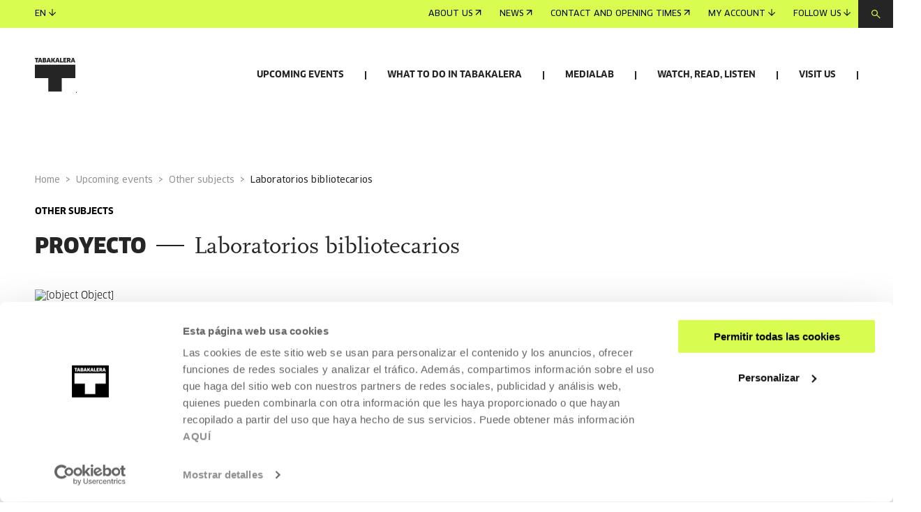

--- FILE ---
content_type: text/html
request_url: https://www.tabakalera.eus/en/laboratorios-bibliotecarios/
body_size: 12393
content:
<!DOCTYPE html><html><head><meta charSet="utf-8"/><meta http-equiv="x-ua-compatible" content="ie=edge"/><meta name="viewport" content="width=device-width, initial-scale=1, shrink-to-fit=no"/><link id="gatsby-global-css" href="/styles.45abeab7a49bb4627ce9.css" rel="stylesheet" type="text/css"/><title data-react-helmet="true">Laboratorios bibliotecarios | Tabakalera | Tabakalera</title><link data-react-helmet="true" rel="icon" href="/favicon/favicon.ico?v=1" type="image/x-icon"/><link data-react-helmet="true" rel="canonical" href="https://www.tabakalera.eus/en/laboratorios-bibliotecarios/"/><link data-react-helmet="true" rel="alternate" href="https://www.tabakalera.eus/es/laboratorios-bibliotecarios/" hreflang="es"/><link data-react-helmet="true" rel="alternate" href="https://www.tabakalera.eus/eu/liburutegi-laborategiak/" hreflang="eu"/><meta data-react-helmet="true" property="og:type" content="website"/><meta data-react-helmet="true" property="og:image" content="https://cms.tabakalera.eus/sites/default/files/styles/thumb_rrss_large/public/2022-07/web_convocatoria-laboratoriosbibliotecarios_2022_v2_1_0.png?itok=4cIj2dU5"/><meta data-react-helmet="true" property="og:image:width" content="1280"/><meta data-react-helmet="true" property="og:image:height" content="720"/><meta data-react-helmet="true" property="og:url" content="https://www.tabakalera.eus/en/laboratorios-bibliotecarios/"/><meta data-react-helmet="true" name="twitter:card" content="summary"/><meta data-react-helmet="true" property="twitter:image" content="https://cms.tabakalera.eus/sites/default/files/styles/thumb_rrss_large/public/2022-07/web_convocatoria-laboratoriosbibliotecarios_2022_v2_1_0.png?itok=4cIj2dU5"/><meta data-react-helmet="true" name="twitter:site" content="@tabakalera"/><meta data-react-helmet="true" name="title" content="Laboratorios bibliotecarios | Tabakalera"/><meta data-react-helmet="true" name="description" content=""/><meta data-react-helmet="true" property="og:title" content="Laboratorios bibliotecarios | Tabakalera"/><meta data-react-helmet="true" property="twitter:title" content="Laboratorios bibliotecarios | Tabakalera"/><meta data-react-helmet="true" property="og:description" content=""/><meta data-react-helmet="true" name="twitter:description" content=""/><link rel="sitemap" type="application/xml" href="/sitemap-index.xml"/><script>(function(w,d,s,l,i){w[l]=w[l]||[];w[l].push({'gtm.start': new Date().getTime(),event:'gtm.js'});var f=d.getElementsByTagName(s)[0], j=d.createElement(s),dl=l!='dataLayer'?'&l='+l:'';j.async=true;j.src= 'https://www.googletagmanager.com/gtm.js?id='+i+dl+'';f.parentNode.insertBefore(j,f); })(window,document,'script','dataLayer', 'GTM-KNCZBHF');</script><script src="https://cdn.jsdelivr.net/npm/keycloak-js@25/dist/keycloak.min.js"></script><link as="script" rel="preload" href="/webpack-runtime-124a10006e7fc9515a08.js"/><link as="script" rel="preload" href="/framework-13955cbabb068c8d36a0.js"/><link as="script" rel="preload" href="/app-70996ef25ae000ced080.js"/><link as="script" rel="preload" href="/3f44786422041bb6d1bf4de95ed45cca54cbbbb4-ad8c883235ebefca0641.js"/><link as="script" rel="preload" href="/ec92aee74a410b1d12edbbaaf386465255634c29-467df034a36b78183871.js"/><link as="script" rel="preload" href="/be11c1ffcd31065de448724b9c041a3dc29475a8-bd684595a8313d894203.js"/><link as="script" rel="preload" href="/d08906fddf5c7c0af1596e50142177f99594e8fa-7e69033bfba653156267.js"/><link as="script" rel="preload" href="/7145a2965de06ae1a26907979b183e4f0248ef51-dbac35ce0720e0b5f62f.js"/><link as="script" rel="preload" href="/component---src-templates-tbkprogramaciclo-js-ae8e69df1cf6bf8045e8.js"/><link as="fetch" rel="preload" href="/page-data/en/laboratorios-bibliotecarios/page-data.json" crossorigin="anonymous"/><link as="fetch" rel="preload" href="/page-data/sq/d/1409045280.json" crossorigin="anonymous"/><link as="fetch" rel="preload" href="/page-data/sq/d/1472977592.json" crossorigin="anonymous"/><link as="fetch" rel="preload" href="/page-data/sq/d/1549843337.json" crossorigin="anonymous"/><link as="fetch" rel="preload" href="/page-data/sq/d/1600800028.json" crossorigin="anonymous"/><link as="fetch" rel="preload" href="/page-data/sq/d/1852898869.json" crossorigin="anonymous"/><link as="fetch" rel="preload" href="/page-data/sq/d/2156051761.json" crossorigin="anonymous"/><link as="fetch" rel="preload" href="/page-data/sq/d/2684269349.json" crossorigin="anonymous"/><link as="fetch" rel="preload" href="/page-data/sq/d/2736526504.json" crossorigin="anonymous"/><link as="fetch" rel="preload" href="/page-data/sq/d/3122408510.json" crossorigin="anonymous"/><link as="fetch" rel="preload" href="/page-data/sq/d/3305536543.json" crossorigin="anonymous"/><link as="fetch" rel="preload" href="/page-data/sq/d/3493939040.json" crossorigin="anonymous"/><link as="fetch" rel="preload" href="/page-data/sq/d/3649515864.json" crossorigin="anonymous"/><link as="fetch" rel="preload" href="/page-data/sq/d/4040268713.json" crossorigin="anonymous"/><link as="fetch" rel="preload" href="/page-data/sq/d/63159454.json" crossorigin="anonymous"/><link as="fetch" rel="preload" href="/page-data/sq/d/847920557.json" crossorigin="anonymous"/><link as="fetch" rel="preload" href="/page-data/app-data.json" crossorigin="anonymous"/></head><body><noscript><iframe src="https://www.googletagmanager.com/ns.html?id=GTM-KNCZBHF" height="0" width="0" style="display: none; visibility: hidden" aria-hidden="true"></iframe></noscript><script async="" src="https://t.hspvst.com/tracking.php?id=2765&amp;e=track"></script><div id="___gatsby"><div style="outline:none" tabindex="-1" id="gatsby-focus-wrapper"><header class="unscroll hide theme-lime  "><div class="header-content"><div class="sticky-nav" style="background-color:#D8FD50"><nav><ul><li><a class="arrow-link" style="background-color:" href="/en/about-us/know-us">About us<svg width="9" height="8" viewBox="0 0 9 8" fill="none" xmlns="http://www.w3.org/2000/svg"><path fill-rule="evenodd" clip-rule="evenodd" d="M1.501 7.5l-.833-.833L7.335 0l.833.833L1.5 7.5z" fill="black"></path><path fill-rule="evenodd" clip-rule="evenodd" d="M6.977 7.477h1.179V.012H.668v1.179h6.31v6.286z" fill="black"></path></svg></a></li><li><a class="arrow-link" style="background-color:" href="/en/news">News<svg width="9" height="8" viewBox="0 0 9 8" fill="none" xmlns="http://www.w3.org/2000/svg"><path fill-rule="evenodd" clip-rule="evenodd" d="M1.501 7.5l-.833-.833L7.335 0l.833.833L1.5 7.5z" fill="black"></path><path fill-rule="evenodd" clip-rule="evenodd" d="M6.977 7.477h1.179V.012H.668v1.179h6.31v6.286z" fill="black"></path></svg></a></li><li><a class="arrow-link" style="background-color:" href="/en/visit-us/contact-and-opening-times">Contact and opening times<svg width="9" height="8" viewBox="0 0 9 8" fill="none" xmlns="http://www.w3.org/2000/svg"><path fill-rule="evenodd" clip-rule="evenodd" d="M1.501 7.5l-.833-.833L7.335 0l.833.833L1.5 7.5z" fill="black"></path><path fill-rule="evenodd" clip-rule="evenodd" d="M6.977 7.477h1.179V.012H.668v1.179h6.31v6.286z" fill="black"></path></svg></a></li><li><button class="arrow-link-arrow-down" style="background-color:">My account<svg width="10" height="10" viewBox="0 0 10 10" fill="none" xmlns="http://www.w3.org/2000/svg"><path fill-rule="evenodd" clip-rule="evenodd" d="M5.59 0H4.41v7.744L.834 4.167 0 5l4.167 4.167.244.244v.017h.017L5 10l.572-.572h.017v-.017L10 5l-.832-.833-3.578 3.577V0z" fill="black"></path></svg></button></li><li><button class="arrow-link-arrow-down" style="background-color:">Follow us<svg width="10" height="10" viewBox="0 0 10 10" fill="none" xmlns="http://www.w3.org/2000/svg"><path fill-rule="evenodd" clip-rule="evenodd" d="M5.59 0H4.41v7.744L.834 4.167 0 5l4.167 4.167.244.244v.017h.017L5 10l.572-.572h.017v-.017L10 5l-.832-.833-3.578 3.577V0z" fill="black"></path></svg></button></li></ul><button type="button"><svg width="13" height="13" viewBox="0 0 13 13" fill="none" xmlns="http://www.w3.org/2000/svg"><path fill-rule="evenodd" clip-rule="evenodd" d="M0 4.5C0 2.01472 2.01477 0 4.5 0C6.98523 0 9 2.01472 9 4.5C9 5.52603 8.65661 6.47186 8.07849 7.22883L12.832 11.6667L11.9986 12.5L7.24731 8.06425C6.4873 8.65097 5.53442 9 4.5 9C2.01477 9 0 6.98528 0 4.5ZM4.5 7.8C2.67749 7.8 1.19995 6.32254 1.19995 4.5C1.19995 2.67746 2.67749 1.2 4.5 1.2C6.32251 1.2 7.80005 2.67746 7.80005 4.5C7.80005 6.32254 6.32251 7.8 4.5 7.8Z" fill="#D8FD50"></path></svg></button><div class="searchBar-module--search-bar--Wlg9B searchBar-module--close--1khyA" style="background-color:#D8FD50"><div class="searchBar-module--searchBarWrap--3vw8W"><svg width="13" height="13" viewBox="0 0 13 13" fill="none" xmlns="http://www.w3.org/2000/svg"><path fill-rule="evenodd" clip-rule="evenodd" d="M0 4.5C0 2.01472 2.01477 0 4.5 0C6.98523 0 9 2.01472 9 4.5C9 5.52603 8.65661 6.47186 8.07849 7.22883L12.832 11.6667L11.9986 12.5L7.24731 8.06425C6.4873 8.65097 5.53442 9 4.5 9C2.01477 9 0 6.98528 0 4.5ZM4.5 7.8C2.67749 7.8 1.19995 6.32254 1.19995 4.5C1.19995 2.67746 2.67749 1.2 4.5 1.2C6.32251 1.2 7.80005 2.67746 7.80005 4.5C7.80005 6.32254 6.32251 7.8 4.5 7.8Z" fill="black"></path></svg><input class="searchBar-module--input--3gpCA" placeholder="Search"/></div><button class="searchBar-module--button--2Bqb3"><svg width="16" height="16" viewBox="0 0 16 16" fill="none" xmlns="http://www.w3.org/2000/svg"><path fill-rule="evenodd" clip-rule="evenodd" d="M.041 14.869L1.131 16l6.87-6.868L14.868 16 16 14.91 9.111 8.02l6.89-6.888L14.91 0 8 6.91 1.131.04 0 1.133 6.89 8.02.04 14.869z" fill="black"></path></svg></button></div><div class="overlay" aria-hidden="true"></div></nav></div><div class="main-nav"><div><h1><a href="/en/"><img loading="lazy" src="/static-images/logos/logo-tabakalera-en.svg" alt="Tabakalera"/></a></h1><button><span class="hamburger"></span><span class="hamburger"></span><span class="hamburger"></span></button></div><nav><ul><li><button class="nav-link hide">Upcoming events</button><ul class="dropdown"><li class="dropdown-item-link dropdown-item"><button class="dropdown-link hide">Activities<span class="toggle-icon"><span></span></span></button><ul><li class=""><a class="arrow-link" style="background-color:;color:white" href="/en/cultural-agenda-san-sebastian?categoria=51">Contemporary art<svg width="9" height="8" viewBox="0 0 9 8" fill="none" xmlns="http://www.w3.org/2000/svg"><path fill-rule="evenodd" clip-rule="evenodd" d="M1.501 7.5l-.833-.833L7.335 0l.833.833L1.5 7.5z" fill="white"></path><path fill-rule="evenodd" clip-rule="evenodd" d="M6.977 7.477h1.179V.012H.668v1.179h6.31v6.286z" fill="white"></path></svg></a></li><li class=""><a class="arrow-link" style="background-color:;color:white" href="/en/cultural-agenda-san-sebastian?categoria=52">Cinema and audiovisual<svg width="9" height="8" viewBox="0 0 9 8" fill="none" xmlns="http://www.w3.org/2000/svg"><path fill-rule="evenodd" clip-rule="evenodd" d="M1.501 7.5l-.833-.833L7.335 0l.833.833L1.5 7.5z" fill="white"></path><path fill-rule="evenodd" clip-rule="evenodd" d="M6.977 7.477h1.179V.012H.668v1.179h6.31v6.286z" fill="white"></path></svg></a></li><li class=""><a class="arrow-link" style="background-color:;color:white" href="/en/cultural-agenda-san-sebastian?categoria=53">Thought<svg width="9" height="8" viewBox="0 0 9 8" fill="none" xmlns="http://www.w3.org/2000/svg"><path fill-rule="evenodd" clip-rule="evenodd" d="M1.501 7.5l-.833-.833L7.335 0l.833.833L1.5 7.5z" fill="white"></path><path fill-rule="evenodd" clip-rule="evenodd" d="M6.977 7.477h1.179V.012H.668v1.179h6.31v6.286z" fill="white"></path></svg></a></li><li class=""><a class="arrow-link" style="background-color:;color:white" href="/en/cultural-agenda-san-sebastian?categoria=66">Education<svg width="9" height="8" viewBox="0 0 9 8" fill="none" xmlns="http://www.w3.org/2000/svg"><path fill-rule="evenodd" clip-rule="evenodd" d="M1.501 7.5l-.833-.833L7.335 0l.833.833L1.5 7.5z" fill="white"></path><path fill-rule="evenodd" clip-rule="evenodd" d="M6.977 7.477h1.179V.012H.668v1.179h6.31v6.286z" fill="white"></path></svg></a></li><li class=""><a class="arrow-link" style="background-color:;color:white" href="/en/cultural-agenda-san-sebastian?categoria=145">Technology<svg width="9" height="8" viewBox="0 0 9 8" fill="none" xmlns="http://www.w3.org/2000/svg"><path fill-rule="evenodd" clip-rule="evenodd" d="M1.501 7.5l-.833-.833L7.335 0l.833.833L1.5 7.5z" fill="white"></path><path fill-rule="evenodd" clip-rule="evenodd" d="M6.977 7.477h1.179V.012H.668v1.179h6.31v6.286z" fill="white"></path></svg></a></li><li class=""><a class="arrow-link" style="background-color:;color:white" href="/en/cultural-agenda-san-sebastian?categoria=144">Photography<svg width="9" height="8" viewBox="0 0 9 8" fill="none" xmlns="http://www.w3.org/2000/svg"><path fill-rule="evenodd" clip-rule="evenodd" d="M1.501 7.5l-.833-.833L7.335 0l.833.833L1.5 7.5z" fill="white"></path><path fill-rule="evenodd" clip-rule="evenodd" d="M6.977 7.477h1.179V.012H.668v1.179h6.31v6.286z" fill="white"></path></svg></a></li><li class=""><a class="arrow-link" style="background-color:;color:white" href="/en/cultural-agenda-san-sebastian?categoria=68">Music and live arts<svg width="9" height="8" viewBox="0 0 9 8" fill="none" xmlns="http://www.w3.org/2000/svg"><path fill-rule="evenodd" clip-rule="evenodd" d="M1.501 7.5l-.833-.833L7.335 0l.833.833L1.5 7.5z" fill="white"></path><path fill-rule="evenodd" clip-rule="evenodd" d="M6.977 7.477h1.179V.012H.668v1.179h6.31v6.286z" fill="white"></path></svg></a></li><li class=""><a class="arrow-link" style="background-color:;color:white" href="/en/cultural-agenda-san-sebastian?categoria=69">Art, science, technology and society<svg width="9" height="8" viewBox="0 0 9 8" fill="none" xmlns="http://www.w3.org/2000/svg"><path fill-rule="evenodd" clip-rule="evenodd" d="M1.501 7.5l-.833-.833L7.335 0l.833.833L1.5 7.5z" fill="white"></path><path fill-rule="evenodd" clip-rule="evenodd" d="M6.977 7.477h1.179V.012H.668v1.179h6.31v6.286z" fill="white"></path></svg></a></li><li class=""><a class="arrow-link" style="background-color:;color:white" href="/en/cultural-agenda-san-sebastian?categoria=146">Other subjects<svg width="9" height="8" viewBox="0 0 9 8" fill="none" xmlns="http://www.w3.org/2000/svg"><path fill-rule="evenodd" clip-rule="evenodd" d="M1.501 7.5l-.833-.833L7.335 0l.833.833L1.5 7.5z" fill="white"></path><path fill-rule="evenodd" clip-rule="evenodd" d="M6.977 7.477h1.179V.012H.668v1.179h6.31v6.286z" fill="white"></path></svg></a></li><li class="boldLink"><a class="arrow-link" style="font-weight:bold !important;background-color:;color:white" href="/en/cultural-agenda-san-sebastian">See all activities<svg width="9" height="8" viewBox="0 0 9 8" fill="none" xmlns="http://www.w3.org/2000/svg"><path fill-rule="evenodd" clip-rule="evenodd" d="M1.501 7.5l-.833-.833L7.335 0l.833.833L1.5 7.5z" fill="white"></path><path fill-rule="evenodd" clip-rule="evenodd" d="M6.977 7.477h1.179V.012H.668v1.179h6.31v6.286z" fill="white"></path></svg></a></li></ul></li><li class="dropdown-item"><a class="dropdown-link hide" href="/en/cultural-agenda-san-sebastian/exhibitions">Exhibitions<svg width="9" height="8" viewBox="0 0 9 8" fill="none" xmlns="http://www.w3.org/2000/svg"><path fill-rule="evenodd" clip-rule="evenodd" d="M1.501 7.5l-.833-.833L7.335 0l.833.833L1.5 7.5z" fill="white"></path><path fill-rule="evenodd" clip-rule="evenodd" d="M6.977 7.477h1.179V.012H.668v1.179h6.31v6.286z" fill="white"></path></svg></a></li><li class="dropdown-item"><a class="dropdown-link hide" href="/en/cultural-agenda-san-sebastian/open-calls">Calls for Proposals<svg width="9" height="8" viewBox="0 0 9 8" fill="none" xmlns="http://www.w3.org/2000/svg"><path fill-rule="evenodd" clip-rule="evenodd" d="M1.501 7.5l-.833-.833L7.335 0l.833.833L1.5 7.5z" fill="white"></path><path fill-rule="evenodd" clip-rule="evenodd" d="M6.977 7.477h1.179V.012H.668v1.179h6.31v6.286z" fill="white"></path></svg></a></li><li class="dropdown-item"><a href="https://sarrerak.tabakalera.eus/" target="_blank" rel="noopener noreferrer" state="[object Object]" class="bg-dark button" style="color:black;background-color:#D8FD50;margin-bottom:inherit">Tickets and registration<svg width="31" height="22" viewBox="0 0 31 22" fill="none" xmlns="http://www.w3.org/2000/svg"><path fill-rule="evenodd" clip-rule="evenodd" d="M22.319 4h7.304v14H1V4h21.319zm0-1h8.304v16H0V3h22.319zm-1 3v2h1V6h-1zm0 4v2h1v-2h-1zm0 4v2h1v-2h-1z" fill="black"></path></svg></a></li><li class="dropdown-item cards"><h4>Featured</h4><article class="card" style="background-color:"><a href="/en/sasi-guztien-gainetik-marleen-mccarty/"><div><div class="card-header"><div class="card-image"><picture><source media="(max-width: 376px)" srcSet="https://cms.tabakalera.eus/sites/default/files/styles/breakpoint_376/public/2025-10/8k6b4304.jpg?itok=EznGoKQt"/><source media="(max-width: 769px)" srcSet="https://cms.tabakalera.eus/sites/default/files/styles/breakpoint_769/public/2025-10/8k6b4304.jpg?itok=2fvI5MCV"/><source media="(max-width: 1360px)" srcSet="https://cms.tabakalera.eus/sites/default/files/styles/breakpoint_31360/public/2025-10/8k6b4304.jpg?itok=nL7yMtoD"/><source media="(min-width: 1361px)" srcSet="https://cms.tabakalera.eus/sites/default/files/styles/breakpoint_1920/public/2025-10/8k6b4304.jpg?itok=dl-wTgsN"/><img src="https://cms.tabakalera.eus/sites/default/files/styles/breakpoint_1920/public/2025-10/8k6b4304.jpg?itok=dl-wTgsN" alt="[object Object]" loading="lazy"/></picture></div></div></div><div class="card-body"><span class="card-category"><span style="background-color:" class="tag category">Contemporary art</span></span><span class="card-date"><span>17 OCT 2025 - 01 FEB 2026 | Tuesday to Sunday: 11:00-13:00/16:00-20:00</span></span><h4 class="card-title"></h4><span class="arrow-link" style="background-color:">Read more<svg width="9" height="8" viewBox="0 0 9 8" fill="none" xmlns="http://www.w3.org/2000/svg"><path fill-rule="evenodd" clip-rule="evenodd" d="M1.501 7.5l-.833-.833L7.335 0l.833.833L1.5 7.5z" fill="black"></path><path fill-rule="evenodd" clip-rule="evenodd" d="M6.977 7.477h1.179V.012H.668v1.179h6.31v6.286z" fill="black"></path></svg></span></div></a></article></li></ul></li><li><button class="nav-link hide">What to do in Tabakalera</button><ul class="dropdown"><li class="dropdown-item-link dropdown-item"><button class="dropdown-link hide">Services<span class="toggle-icon"><span></span></span></button><ul><li class=""><a class="arrow-link" style="background-color:;color:white" href="/en/medialab">Medialab - Creation library and laboratory<svg width="9" height="8" viewBox="0 0 9 8" fill="none" xmlns="http://www.w3.org/2000/svg"><path fill-rule="evenodd" clip-rule="evenodd" d="M1.501 7.5l-.833-.833L7.335 0l.833.833L1.5 7.5z" fill="white"></path><path fill-rule="evenodd" clip-rule="evenodd" d="M6.977 7.477h1.179V.012H.668v1.179h6.31v6.286z" fill="white"></path></svg></a></li><li class=""><a class="arrow-link" style="background-color:;color:white" href="/en/2deo-audiovisual-laboratory">Cinema and Audiovisual Lab<svg width="9" height="8" viewBox="0 0 9 8" fill="none" xmlns="http://www.w3.org/2000/svg"><path fill-rule="evenodd" clip-rule="evenodd" d="M1.501 7.5l-.833-.833L7.335 0l.833.833L1.5 7.5z" fill="white"></path><path fill-rule="evenodd" clip-rule="evenodd" d="M6.977 7.477h1.179V.012H.668v1.179h6.31v6.286z" fill="white"></path></svg></a></li><li class=""><a class="arrow-link" style="background-color:;color:white" href="/en/rent-space-events-san-sebastian">Rental of spaces<svg width="9" height="8" viewBox="0 0 9 8" fill="none" xmlns="http://www.w3.org/2000/svg"><path fill-rule="evenodd" clip-rule="evenodd" d="M1.501 7.5l-.833-.833L7.335 0l.833.833L1.5 7.5z" fill="white"></path><path fill-rule="evenodd" clip-rule="evenodd" d="M6.977 7.477h1.179V.012H.668v1.179h6.31v6.286z" fill="white"></path></svg></a></li><li class=""><a class="arrow-link" style="background-color:;color:white" href="/en/tabakalera-card">Tabakalera Card<svg width="9" height="8" viewBox="0 0 9 8" fill="none" xmlns="http://www.w3.org/2000/svg"><path fill-rule="evenodd" clip-rule="evenodd" d="M1.501 7.5l-.833-.833L7.335 0l.833.833L1.5 7.5z" fill="white"></path><path fill-rule="evenodd" clip-rule="evenodd" d="M6.977 7.477h1.179V.012H.668v1.179h6.31v6.286z" fill="white"></path></svg></a></li><li class=""><a class="arrow-link" style="background-color:;color:white" href="/en/visit-us/accommodation-and-food">Accommodation and food<svg width="9" height="8" viewBox="0 0 9 8" fill="none" xmlns="http://www.w3.org/2000/svg"><path fill-rule="evenodd" clip-rule="evenodd" d="M1.501 7.5l-.833-.833L7.335 0l.833.833L1.5 7.5z" fill="white"></path><path fill-rule="evenodd" clip-rule="evenodd" d="M6.977 7.477h1.179V.012H.668v1.179h6.31v6.286z" fill="white"></path></svg></a></li><li class="boldLink"><a class="arrow-link" style="font-weight:bold !important;background-color:;color:white" href="/en/services">All services<svg width="9" height="8" viewBox="0 0 9 8" fill="none" xmlns="http://www.w3.org/2000/svg"><path fill-rule="evenodd" clip-rule="evenodd" d="M1.501 7.5l-.833-.833L7.335 0l.833.833L1.5 7.5z" fill="white"></path><path fill-rule="evenodd" clip-rule="evenodd" d="M6.977 7.477h1.179V.012H.668v1.179h6.31v6.286z" fill="white"></path></svg></a></li></ul></li><li class="dropdown-item-link dropdown-item"><button class="dropdown-link hide">Subjects<span class="toggle-icon"><span></span></span></button><ul><li class=""><a class="arrow-link" style="background-color:;color:white" href="/en/contemporary-art-exhibitions-san-sebastian">Contemporary art<svg width="9" height="8" viewBox="0 0 9 8" fill="none" xmlns="http://www.w3.org/2000/svg"><path fill-rule="evenodd" clip-rule="evenodd" d="M1.501 7.5l-.833-.833L7.335 0l.833.833L1.5 7.5z" fill="white"></path><path fill-rule="evenodd" clip-rule="evenodd" d="M6.977 7.477h1.179V.012H.668v1.179h6.31v6.286z" fill="white"></path></svg></a></li><li class=""><a class="arrow-link" style="background-color:;color:white" href="/en/cinema-and-audiovisual-san-sebastian">Cinema and audiovisual<svg width="9" height="8" viewBox="0 0 9 8" fill="none" xmlns="http://www.w3.org/2000/svg"><path fill-rule="evenodd" clip-rule="evenodd" d="M1.501 7.5l-.833-.833L7.335 0l.833.833L1.5 7.5z" fill="white"></path><path fill-rule="evenodd" clip-rule="evenodd" d="M6.977 7.477h1.179V.012H.668v1.179h6.31v6.286z" fill="white"></path></svg></a></li><li class=""><a class="arrow-link" style="background-color:;color:white" href="/en/art-science-technology-and-society">Art, science, technology and society<svg width="9" height="8" viewBox="0 0 9 8" fill="none" xmlns="http://www.w3.org/2000/svg"><path fill-rule="evenodd" clip-rule="evenodd" d="M1.501 7.5l-.833-.833L7.335 0l.833.833L1.5 7.5z" fill="white"></path><path fill-rule="evenodd" clip-rule="evenodd" d="M6.977 7.477h1.179V.012H.668v1.179h6.31v6.286z" fill="white"></path></svg></a></li><li class=""><a class="arrow-link" style="background-color:;color:white" href="/en/thought">Thought<svg width="9" height="8" viewBox="0 0 9 8" fill="none" xmlns="http://www.w3.org/2000/svg"><path fill-rule="evenodd" clip-rule="evenodd" d="M1.501 7.5l-.833-.833L7.335 0l.833.833L1.5 7.5z" fill="white"></path><path fill-rule="evenodd" clip-rule="evenodd" d="M6.977 7.477h1.179V.012H.668v1.179h6.31v6.286z" fill="white"></path></svg></a></li><li class=""><a class="arrow-link" style="background-color:;color:white" href="/en/education">Education<svg width="9" height="8" viewBox="0 0 9 8" fill="none" xmlns="http://www.w3.org/2000/svg"><path fill-rule="evenodd" clip-rule="evenodd" d="M1.501 7.5l-.833-.833L7.335 0l.833.833L1.5 7.5z" fill="white"></path><path fill-rule="evenodd" clip-rule="evenodd" d="M6.977 7.477h1.179V.012H.668v1.179h6.31v6.286z" fill="white"></path></svg></a></li><li class=""><a class="arrow-link" style="background-color:;color:white" href="/en/technology">Technology<svg width="9" height="8" viewBox="0 0 9 8" fill="none" xmlns="http://www.w3.org/2000/svg"><path fill-rule="evenodd" clip-rule="evenodd" d="M1.501 7.5l-.833-.833L7.335 0l.833.833L1.5 7.5z" fill="white"></path><path fill-rule="evenodd" clip-rule="evenodd" d="M6.977 7.477h1.179V.012H.668v1.179h6.31v6.286z" fill="white"></path></svg></a></li><li class=""><a class="arrow-link" style="background-color:;color:white" href="/en/photography">Photography<svg width="9" height="8" viewBox="0 0 9 8" fill="none" xmlns="http://www.w3.org/2000/svg"><path fill-rule="evenodd" clip-rule="evenodd" d="M1.501 7.5l-.833-.833L7.335 0l.833.833L1.5 7.5z" fill="white"></path><path fill-rule="evenodd" clip-rule="evenodd" d="M6.977 7.477h1.179V.012H.668v1.179h6.31v6.286z" fill="white"></path></svg></a></li><li class=""><a class="arrow-link" style="background-color:;color:white" href="/en/music-and-live-arts">Music and live arts<svg width="9" height="8" viewBox="0 0 9 8" fill="none" xmlns="http://www.w3.org/2000/svg"><path fill-rule="evenodd" clip-rule="evenodd" d="M1.501 7.5l-.833-.833L7.335 0l.833.833L1.5 7.5z" fill="white"></path><path fill-rule="evenodd" clip-rule="evenodd" d="M6.977 7.477h1.179V.012H.668v1.179h6.31v6.286z" fill="white"></path></svg></a></li><li class=""><a class="arrow-link" style="background-color:;color:white" href="/en/other-subjects">Other subjects<svg width="9" height="8" viewBox="0 0 9 8" fill="none" xmlns="http://www.w3.org/2000/svg"><path fill-rule="evenodd" clip-rule="evenodd" d="M1.501 7.5l-.833-.833L7.335 0l.833.833L1.5 7.5z" fill="white"></path><path fill-rule="evenodd" clip-rule="evenodd" d="M6.977 7.477h1.179V.012H.668v1.179h6.31v6.286z" fill="white"></path></svg></a></li></ul></li><li class="dropdown-item-link dropdown-item"><button class="dropdown-link hide">Audiences<span class="toggle-icon"><span></span></span></button><ul><li class=""><a class="arrow-link" style="background-color:;color:white" href="/en/artists-and-creators/agenda">Artists and Creators<svg width="9" height="8" viewBox="0 0 9 8" fill="none" xmlns="http://www.w3.org/2000/svg"><path fill-rule="evenodd" clip-rule="evenodd" d="M1.501 7.5l-.833-.833L7.335 0l.833.833L1.5 7.5z" fill="white"></path><path fill-rule="evenodd" clip-rule="evenodd" d="M6.977 7.477h1.179V.012H.668v1.179h6.31v6.286z" fill="white"></path></svg></a></li><li class=""><a class="arrow-link" style="background-color:;color:white" href="/en/culture-professionals">Culture professionals<svg width="9" height="8" viewBox="0 0 9 8" fill="none" xmlns="http://www.w3.org/2000/svg"><path fill-rule="evenodd" clip-rule="evenodd" d="M1.501 7.5l-.833-.833L7.335 0l.833.833L1.5 7.5z" fill="white"></path><path fill-rule="evenodd" clip-rule="evenodd" d="M6.977 7.477h1.179V.012H.668v1.179h6.31v6.286z" fill="white"></path></svg></a></li><li class=""><a class="arrow-link" style="background-color:;color:white" href="/en/education-community">Education community and other groups<svg width="9" height="8" viewBox="0 0 9 8" fill="none" xmlns="http://www.w3.org/2000/svg"><path fill-rule="evenodd" clip-rule="evenodd" d="M1.501 7.5l-.833-.833L7.335 0l.833.833L1.5 7.5z" fill="white"></path><path fill-rule="evenodd" clip-rule="evenodd" d="M6.977 7.477h1.179V.012H.668v1.179h6.31v6.286z" fill="white"></path></svg></a></li><li class=""><a class="arrow-link" style="background-color:;color:white" href="/en/families">Kids and families<svg width="9" height="8" viewBox="0 0 9 8" fill="none" xmlns="http://www.w3.org/2000/svg"><path fill-rule="evenodd" clip-rule="evenodd" d="M1.501 7.5l-.833-.833L7.335 0l.833.833L1.5 7.5z" fill="white"></path><path fill-rule="evenodd" clip-rule="evenodd" d="M6.977 7.477h1.179V.012H.668v1.179h6.31v6.286z" fill="white"></path></svg></a></li></ul></li></ul></li><li><button class="nav-link hide">Medialab</button><ul class="dropdown"><li class="dropdown-item"><a class="dropdown-link hide" href="/en/medialab">Discover Medialab<svg width="9" height="8" viewBox="0 0 9 8" fill="none" xmlns="http://www.w3.org/2000/svg"><path fill-rule="evenodd" clip-rule="evenodd" d="M1.501 7.5l-.833-.833L7.335 0l.833.833L1.5 7.5z" fill="white"></path><path fill-rule="evenodd" clip-rule="evenodd" d="M6.977 7.477h1.179V.012H.668v1.179h6.31v6.286z" fill="white"></path></svg></a></li><li class="dropdown-item"><a class="dropdown-link hide" href="/en/medialab/services">Services<svg width="9" height="8" viewBox="0 0 9 8" fill="none" xmlns="http://www.w3.org/2000/svg"><path fill-rule="evenodd" clip-rule="evenodd" d="M1.501 7.5l-.833-.833L7.335 0l.833.833L1.5 7.5z" fill="white"></path><path fill-rule="evenodd" clip-rule="evenodd" d="M6.977 7.477h1.179V.012H.668v1.179h6.31v6.286z" fill="white"></path></svg></a></li><li class="dropdown-item"><a class="dropdown-link hide" href="/en/medialab/projects">Projects<svg width="9" height="8" viewBox="0 0 9 8" fill="none" xmlns="http://www.w3.org/2000/svg"><path fill-rule="evenodd" clip-rule="evenodd" d="M1.501 7.5l-.833-.833L7.335 0l.833.833L1.5 7.5z" fill="white"></path><path fill-rule="evenodd" clip-rule="evenodd" d="M6.977 7.477h1.179V.012H.668v1.179h6.31v6.286z" fill="white"></path></svg></a></li><li class="dropdown-item"><a class="dropdown-link hide" href="/en/medialab/collection">Collections<svg width="9" height="8" viewBox="0 0 9 8" fill="none" xmlns="http://www.w3.org/2000/svg"><path fill-rule="evenodd" clip-rule="evenodd" d="M1.501 7.5l-.833-.833L7.335 0l.833.833L1.5 7.5z" fill="white"></path><path fill-rule="evenodd" clip-rule="evenodd" d="M6.977 7.477h1.179V.012H.668v1.179h6.31v6.286z" fill="white"></path></svg></a></li><li class="dropdown-item"><a class="bg-dark button" style="color:black;background-color:#D8FD50;margin-bottom:inherit" href="/en/medialab/agenda">See all activities<svg width="9" height="8" viewBox="0 0 9 8" fill="none" xmlns="http://www.w3.org/2000/svg"><path fill-rule="evenodd" clip-rule="evenodd" d="M1.501 7.5l-.833-.833L7.335 0l.833.833L1.5 7.5z" fill="black"></path><path fill-rule="evenodd" clip-rule="evenodd" d="M6.977 7.477h1.179V.012H.668v1.179h6.31v6.286z" fill="black"></path></svg></a></li><li class="dropdown-item cards"><h4>Featured</h4><article class="card" style="background-color:"><a href="/en/atlasbestiary"><div><div class="card-header"><div class="card-image"><picture><source media="(max-width: 376px)" srcSet="https://cms.tabakalera.eus/sites/default/files/styles/breakpoint_376/public/2025-12/piztegia-maiderleturiaga_1.jpg?itok=UeGFT-PD"/><source media="(max-width: 769px)" srcSet="https://cms.tabakalera.eus/sites/default/files/styles/breakpoint_769/public/2025-12/piztegia-maiderleturiaga_1.jpg?itok=j3gPOh7b"/><source media="(max-width: 1360px)" srcSet="https://cms.tabakalera.eus/sites/default/files/styles/breakpoint_31360/public/2025-12/piztegia-maiderleturiaga_1.jpg?itok=_-KH45g0"/><source media="(min-width: 1361px)" srcSet="https://cms.tabakalera.eus/sites/default/files/styles/breakpoint_1920/public/2025-12/piztegia-maiderleturiaga_1.jpg?itok=eglYUHHd"/><img src="https://cms.tabakalera.eus/sites/default/files/styles/breakpoint_1920/public/2025-12/piztegia-maiderleturiaga_1.jpg?itok=eglYUHHd" alt="[object Object]" loading="lazy"/></picture></div></div></div><div class="card-body"><span class="card-category"><span style="background-color:" class="tag category">Other subjects</span></span><span class="card-date"><span>28 Jan 2026 | 18:00</span></span><h4 class="card-title"></h4><span class="arrow-link" style="background-color:">Read more<svg width="9" height="8" viewBox="0 0 9 8" fill="none" xmlns="http://www.w3.org/2000/svg"><path fill-rule="evenodd" clip-rule="evenodd" d="M1.501 7.5l-.833-.833L7.335 0l.833.833L1.5 7.5z" fill="black"></path><path fill-rule="evenodd" clip-rule="evenodd" d="M6.977 7.477h1.179V.012H.668v1.179h6.31v6.286z" fill="black"></path></svg></span></div></a></article></li></ul></li><li><button class="nav-link hide">Watch, read, listen</button><ul class="dropdown right"><li class="dropdown-item"><a class="dropdown-link hide" href="/en/watch-read-listen">Featured<svg width="9" height="8" viewBox="0 0 9 8" fill="none" xmlns="http://www.w3.org/2000/svg"><path fill-rule="evenodd" clip-rule="evenodd" d="M1.501 7.5l-.833-.833L7.335 0l.833.833L1.5 7.5z" fill="white"></path><path fill-rule="evenodd" clip-rule="evenodd" d="M6.977 7.477h1.179V.012H.668v1.179h6.31v6.286z" fill="white"></path></svg></a></li><li class="dropdown-item"><a class="dropdown-link hide" href="/en/watch-read-listen/playlists">Our playlists<svg width="9" height="8" viewBox="0 0 9 8" fill="none" xmlns="http://www.w3.org/2000/svg"><path fill-rule="evenodd" clip-rule="evenodd" d="M1.501 7.5l-.833-.833L7.335 0l.833.833L1.5 7.5z" fill="white"></path><path fill-rule="evenodd" clip-rule="evenodd" d="M6.977 7.477h1.179V.012H.668v1.179h6.31v6.286z" fill="white"></path></svg></a></li><li class="dropdown-item"><a href="https://makusi.tabakalera.eus/" target="_blank" rel="noopener noreferrer" class="dropdown-link hide">ARCHIVE - The audiovisual and document archive<svg width="9" height="8" viewBox="0 0 9 8" fill="none" xmlns="http://www.w3.org/2000/svg"><path fill-rule="evenodd" clip-rule="evenodd" d="M1.501 7.5l-.833-.833L7.335 0l.833.833L1.5 7.5z" fill="white"></path><path fill-rule="evenodd" clip-rule="evenodd" d="M6.977 7.477h1.179V.012H.668v1.179h6.31v6.286z" fill="white"></path></svg></a></li><li class="dropdown-item"><a class="bg-dark button" style="color:black;background-color:#D8FD50;margin-bottom:inherit" href="/en/watch-read-listen/contents">See all content<svg width="9" height="8" viewBox="0 0 9 8" fill="none" xmlns="http://www.w3.org/2000/svg"><path fill-rule="evenodd" clip-rule="evenodd" d="M1.501 7.5l-.833-.833L7.335 0l.833.833L1.5 7.5z" fill="black"></path><path fill-rule="evenodd" clip-rule="evenodd" d="M6.977 7.477h1.179V.012H.668v1.179h6.31v6.286z" fill="black"></path></svg></a></li><li class="dropdown-item cards"><h4>Featured</h4><article class="card card-watch" style="background-color:"><a href="/en/watch-read-listen/contents/evento-10o-aniversario-de-tabakalera"><div><div class="card-header"><div class="card-image"><div style="background-color:#D8FD50" class="ico"><svg width="32" height="17" viewBox="0 0 32 17" fill="none" xmlns="http://www.w3.org/2000/svg"><path fill-rule="evenodd" clip-rule="evenodd" d="M2 8.061c3.806 4.58 8.716 7.117 13.902 7.117 5.185 0 10.095-2.483 13.902-7.117C25.941 3.482 21.087 1 15.902 1 10.716 1 5.862 3.482 2 8.061z" stroke="black" stroke-width="2" stroke-miterlimit="10"></path><path fill-rule="evenodd" clip-rule="evenodd" d="M15.681 11.978c2.346 0 4.248-1.754 4.248-3.917s-1.902-3.916-4.248-3.916-4.248 1.753-4.248 3.916c0 2.163 1.902 3.917 4.248 3.917z" stroke="black" stroke-width="2" stroke-miterlimit="10"></path></svg></div><picture><source media="(max-width: 376px)" srcSet="https://cms.tabakalera.eus/sites/default/files/styles/breakpoint_376/public/2025-12/20251211_tbk_10-198.jpg?itok=m0HEX61O"/><source media="(max-width: 769px)" srcSet="https://cms.tabakalera.eus/sites/default/files/styles/breakpoint_769/public/2025-12/20251211_tbk_10-198.jpg?itok=5y5MqLba"/><source media="(max-width: 1360px)" srcSet="https://cms.tabakalera.eus/sites/default/files/styles/breakpoint_31360/public/2025-12/20251211_tbk_10-198.jpg?itok=DXyfmPPd"/><source media="(min-width: 1361px)" srcSet="https://cms.tabakalera.eus/sites/default/files/styles/breakpoint_1920/public/2025-12/20251211_tbk_10-198.jpg?itok=6pxUTQlM"/><img src="https://cms.tabakalera.eus/sites/default/files/styles/breakpoint_1920/public/2025-12/20251211_tbk_10-198.jpg?itok=6pxUTQlM" alt="[object Object]" loading="lazy"/></picture></div></div></div><div class="card-body"><span class="card-date"><span>Duration 00:28:50</span></span><h4 class="card-title"></h4><div class="card-info"><span class="language"><svg width="20" height="20" viewBox="0 0 20 20" fill="none" xmlns="http://www.w3.org/2000/svg"><path fill-rule="evenodd" clip-rule="evenodd" d="M9.99 0C4.47 0 0 4.48 0 10s4.47 10 9.99 10C15.52 20 20 15.52 20 10S15.52 0 9.99 0zm6.93 6h-2.95a15.65 15.65 0 00-1.38-3.56A8.03 8.03 0 0116.92 6zM10 2.04c.83 1.2 1.48 2.53 1.91 3.96H8.09C8.52 4.57 9.17 3.24 10 2.04zM2.26 12C2.1 11.36 2 10.69 2 10s.1-1.36.26-2h3.38c-.08.66-.14 1.32-.14 2 0 .68.06 1.34.14 2H2.26zm.82 2h2.95c.32 1.25.78 2.45 1.38 3.56A7.987 7.987 0 013.08 14zm2.95-8H3.08a7.987 7.987 0 014.33-3.56A15.65 15.65 0 006.03 6zM10 17.96c-.83-1.2-1.48-2.53-1.91-3.96h3.82c-.43 1.43-1.08 2.76-1.91 3.96zM12.34 12H7.66c-.09-.66-.16-1.32-.16-2 0-.68.07-1.35.16-2h4.68c.09.65.16 1.32.16 2 0 .68-.07 1.34-.16 2zm.25 5.56c.6-1.11 1.06-2.31 1.38-3.56h2.95a8.03 8.03 0 01-4.33 3.56zM14.36 12c.08-.66.14-1.32.14-2 0-.68-.06-1.34-.14-2h3.38c.16.64.26 1.31.26 2s-.1 1.36-.26 2h-3.38z" fill="black"></path></svg>EU</span><span class="subtitles"><svg width="20" height="16" viewBox="0 0 20 16" fill="none" xmlns="http://www.w3.org/2000/svg"><path fill-rule="evenodd" clip-rule="evenodd" d="M18 0H2C.9 0 0 .9 0 2v12c0 1.1.9 2 2 2h16c1.1 0 2-.9 2-2V2c0-1.1-.9-2-2-2zM2 8h4v2H2V8zm10 6H2v-2h10v2zm6 0h-4v-2h4v2zm0-4H8V8h10v2z" fill="black"></path></svg>ES</span></div><span class="arrow-link" style="background-color:">See <svg width="9" height="8" viewBox="0 0 9 8" fill="none" xmlns="http://www.w3.org/2000/svg"><path fill-rule="evenodd" clip-rule="evenodd" d="M1.501 7.5l-.833-.833L7.335 0l.833.833L1.5 7.5z" fill="black"></path><path fill-rule="evenodd" clip-rule="evenodd" d="M6.977 7.477h1.179V.012H.668v1.179h6.31v6.286z" fill="black"></path></svg></span></div></a></article><article class="card card-watch" style="background-color:"><a href="/en/watch-read-listen/contents/time-accident-ecology-habitable-time-marina-garces-lorea-agirre"><div><div class="card-header"><div class="card-image"><div style="background-color:#D8FD50" class="ico"><svg width="32" height="17" viewBox="0 0 32 17" fill="none" xmlns="http://www.w3.org/2000/svg"><path fill-rule="evenodd" clip-rule="evenodd" d="M2 8.061c3.806 4.58 8.716 7.117 13.902 7.117 5.185 0 10.095-2.483 13.902-7.117C25.941 3.482 21.087 1 15.902 1 10.716 1 5.862 3.482 2 8.061z" stroke="black" stroke-width="2" stroke-miterlimit="10"></path><path fill-rule="evenodd" clip-rule="evenodd" d="M15.681 11.978c2.346 0 4.248-1.754 4.248-3.917s-1.902-3.916-4.248-3.916-4.248 1.753-4.248 3.916c0 2.163 1.902 3.917 4.248 3.917z" stroke="black" stroke-width="2" stroke-miterlimit="10"></path></svg></div><picture><source media="(max-width: 376px)" srcSet="https://cms.tabakalera.eus/sites/default/files/styles/breakpoint_376/public/2025-12/20251210_tbk-114.jpg?itok=33uXrPxY"/><source media="(max-width: 769px)" srcSet="https://cms.tabakalera.eus/sites/default/files/styles/breakpoint_769/public/2025-12/20251210_tbk-114.jpg?itok=QrZY-PIC"/><source media="(max-width: 1360px)" srcSet="https://cms.tabakalera.eus/sites/default/files/styles/breakpoint_31360/public/2025-12/20251210_tbk-114.jpg?itok=7rbRWlxv"/><source media="(min-width: 1361px)" srcSet="https://cms.tabakalera.eus/sites/default/files/styles/breakpoint_1920/public/2025-12/20251210_tbk-114.jpg?itok=e57wvvr9"/><img src="https://cms.tabakalera.eus/sites/default/files/styles/breakpoint_1920/public/2025-12/20251210_tbk-114.jpg?itok=e57wvvr9" alt="[object Object]" loading="lazy"/></picture></div></div></div><div class="card-body"><span class="card-category"><span style="background-color:" class="tag category">Orotariko ekologia bat Cycle</span></span><span class="card-date"><span>Duration 01:28:45</span></span><h4 class="card-title"></h4><div class="card-info"><span class="author"><svg width="16" height="16" viewBox="0 0 16 16" fill="none" xmlns="http://www.w3.org/2000/svg"><path fill-rule="evenodd" clip-rule="evenodd" d="M8 8c2.21 0 4-1.79 4-4s-1.79-4-4-4-4 1.79-4 4 1.79 4 4 4zm0 2c-2.67 0-8 1.34-8 4v2h16v-2c0-2.66-5.33-4-8-4z" fill="black"></path></svg>Marina Garcés, Lorea Agirre</span><span class="language"><svg width="20" height="20" viewBox="0 0 20 20" fill="none" xmlns="http://www.w3.org/2000/svg"><path fill-rule="evenodd" clip-rule="evenodd" d="M9.99 0C4.47 0 0 4.48 0 10s4.47 10 9.99 10C15.52 20 20 15.52 20 10S15.52 0 9.99 0zm6.93 6h-2.95a15.65 15.65 0 00-1.38-3.56A8.03 8.03 0 0116.92 6zM10 2.04c.83 1.2 1.48 2.53 1.91 3.96H8.09C8.52 4.57 9.17 3.24 10 2.04zM2.26 12C2.1 11.36 2 10.69 2 10s.1-1.36.26-2h3.38c-.08.66-.14 1.32-.14 2 0 .68.06 1.34.14 2H2.26zm.82 2h2.95c.32 1.25.78 2.45 1.38 3.56A7.987 7.987 0 013.08 14zm2.95-8H3.08a7.987 7.987 0 014.33-3.56A15.65 15.65 0 006.03 6zM10 17.96c-.83-1.2-1.48-2.53-1.91-3.96h3.82c-.43 1.43-1.08 2.76-1.91 3.96zM12.34 12H7.66c-.09-.66-.16-1.32-.16-2 0-.68.07-1.35.16-2h4.68c.09.65.16 1.32.16 2 0 .68-.07 1.34-.16 2zm.25 5.56c.6-1.11 1.06-2.31 1.38-3.56h2.95a8.03 8.03 0 01-4.33 3.56zM14.36 12c.08-.66.14-1.32.14-2 0-.68-.06-1.34-.14-2h3.38c.16.64.26 1.31.26 2s-.1 1.36-.26 2h-3.38z" fill="black"></path></svg>EU, CA</span></div><span class="arrow-link" style="background-color:">See <svg width="9" height="8" viewBox="0 0 9 8" fill="none" xmlns="http://www.w3.org/2000/svg"><path fill-rule="evenodd" clip-rule="evenodd" d="M1.501 7.5l-.833-.833L7.335 0l.833.833L1.5 7.5z" fill="black"></path><path fill-rule="evenodd" clip-rule="evenodd" d="M6.977 7.477h1.179V.012H.668v1.179h6.31v6.286z" fill="black"></path></svg></span></div></a></article><article class="card card-watch" style="background-color:"><a href="/en/watch-read-listen/contents/spoken-cinema-paul-urkijo-gaua"><div><div class="card-header"><div class="card-image"><div style="background-color:#D8FD50" class="ico"><svg width="32" height="17" viewBox="0 0 32 17" fill="none" xmlns="http://www.w3.org/2000/svg"><path fill-rule="evenodd" clip-rule="evenodd" d="M2 8.061c3.806 4.58 8.716 7.117 13.902 7.117 5.185 0 10.095-2.483 13.902-7.117C25.941 3.482 21.087 1 15.902 1 10.716 1 5.862 3.482 2 8.061z" stroke="black" stroke-width="2" stroke-miterlimit="10"></path><path fill-rule="evenodd" clip-rule="evenodd" d="M15.681 11.978c2.346 0 4.248-1.754 4.248-3.917s-1.902-3.916-4.248-3.916-4.248 1.753-4.248 3.916c0 2.163 1.902 3.917 4.248 3.917z" stroke="black" stroke-width="2" stroke-miterlimit="10"></path></svg></div><picture><source media="(max-width: 376px)" srcSet="https://cms.tabakalera.eus/sites/default/files/styles/breakpoint_376/public/2025-12/captura_de_pantalla_2025-12-01_090403.png?itok=v0Xbe2xU"/><source media="(max-width: 769px)" srcSet="https://cms.tabakalera.eus/sites/default/files/styles/breakpoint_769/public/2025-12/captura_de_pantalla_2025-12-01_090403.png?itok=wqJZT6Dv"/><source media="(max-width: 1360px)" srcSet="https://cms.tabakalera.eus/sites/default/files/styles/breakpoint_31360/public/2025-12/captura_de_pantalla_2025-12-01_090403.png?itok=__59OsXf"/><source media="(min-width: 1361px)" srcSet="https://cms.tabakalera.eus/sites/default/files/styles/breakpoint_1920/public/2025-12/captura_de_pantalla_2025-12-01_090403.png?itok=n-0xnbN-"/><img src="https://cms.tabakalera.eus/sites/default/files/styles/breakpoint_1920/public/2025-12/captura_de_pantalla_2025-12-01_090403.png?itok=n-0xnbN-" alt="[object Object]" loading="lazy"/></picture></div></div></div><div class="card-body"><span class="card-date"><span>Duration 01:28:53</span></span><h4 class="card-title"></h4><div class="card-info"><span class="author"><svg width="16" height="16" viewBox="0 0 16 16" fill="none" xmlns="http://www.w3.org/2000/svg"><path fill-rule="evenodd" clip-rule="evenodd" d="M8 8c2.21 0 4-1.79 4-4s-1.79-4-4-4-4 1.79-4 4 1.79 4 4 4zm0 2c-2.67 0-8 1.34-8 4v2h16v-2c0-2.66-5.33-4-8-4z" fill="black"></path></svg>PAUL URKIJO ALIJO</span><span class="language"><svg width="20" height="20" viewBox="0 0 20 20" fill="none" xmlns="http://www.w3.org/2000/svg"><path fill-rule="evenodd" clip-rule="evenodd" d="M9.99 0C4.47 0 0 4.48 0 10s4.47 10 9.99 10C15.52 20 20 15.52 20 10S15.52 0 9.99 0zm6.93 6h-2.95a15.65 15.65 0 00-1.38-3.56A8.03 8.03 0 0116.92 6zM10 2.04c.83 1.2 1.48 2.53 1.91 3.96H8.09C8.52 4.57 9.17 3.24 10 2.04zM2.26 12C2.1 11.36 2 10.69 2 10s.1-1.36.26-2h3.38c-.08.66-.14 1.32-.14 2 0 .68.06 1.34.14 2H2.26zm.82 2h2.95c.32 1.25.78 2.45 1.38 3.56A7.987 7.987 0 013.08 14zm2.95-8H3.08a7.987 7.987 0 014.33-3.56A15.65 15.65 0 006.03 6zM10 17.96c-.83-1.2-1.48-2.53-1.91-3.96h3.82c-.43 1.43-1.08 2.76-1.91 3.96zM12.34 12H7.66c-.09-.66-.16-1.32-.16-2 0-.68.07-1.35.16-2h4.68c.09.65.16 1.32.16 2 0 .68-.07 1.34-.16 2zm.25 5.56c.6-1.11 1.06-2.31 1.38-3.56h2.95a8.03 8.03 0 01-4.33 3.56zM14.36 12c.08-.66.14-1.32.14-2 0-.68-.06-1.34-.14-2h3.38c.16.64.26 1.31.26 2s-.1 1.36-.26 2h-3.38z" fill="black"></path></svg>EU</span></div><span class="arrow-link" style="background-color:">See <svg width="9" height="8" viewBox="0 0 9 8" fill="none" xmlns="http://www.w3.org/2000/svg"><path fill-rule="evenodd" clip-rule="evenodd" d="M1.501 7.5l-.833-.833L7.335 0l.833.833L1.5 7.5z" fill="black"></path><path fill-rule="evenodd" clip-rule="evenodd" d="M6.977 7.477h1.179V.012H.668v1.179h6.31v6.286z" fill="black"></path></svg></span></div></a></article><article class="card card-watch" style="background-color:"><a href="/en/watch-read-listen/contents/sasi-guztien-gainetik-interview-marlene-mccarty"><div><div class="card-header"><div class="card-image"><div style="background-color:#D8FD50" class="ico"><svg width="32" height="17" viewBox="0 0 32 17" fill="none" xmlns="http://www.w3.org/2000/svg"><path fill-rule="evenodd" clip-rule="evenodd" d="M2 8.061c3.806 4.58 8.716 7.117 13.902 7.117 5.185 0 10.095-2.483 13.902-7.117C25.941 3.482 21.087 1 15.902 1 10.716 1 5.862 3.482 2 8.061z" stroke="black" stroke-width="2" stroke-miterlimit="10"></path><path fill-rule="evenodd" clip-rule="evenodd" d="M15.681 11.978c2.346 0 4.248-1.754 4.248-3.917s-1.902-3.916-4.248-3.916-4.248 1.753-4.248 3.916c0 2.163 1.902 3.917 4.248 3.917z" stroke="black" stroke-width="2" stroke-miterlimit="10"></path></svg></div><picture><source media="(max-width: 376px)" srcSet="https://cms.tabakalera.eus/sites/default/files/styles/breakpoint_376/public/2025-11/8k6b2055.jpg?itok=PwSAnVoz"/><source media="(max-width: 769px)" srcSet="https://cms.tabakalera.eus/sites/default/files/styles/breakpoint_769/public/2025-11/8k6b2055.jpg?itok=YhS_bRLv"/><source media="(max-width: 1360px)" srcSet="https://cms.tabakalera.eus/sites/default/files/styles/breakpoint_31360/public/2025-11/8k6b2055.jpg?itok=zT3dzeUX"/><source media="(min-width: 1361px)" srcSet="https://cms.tabakalera.eus/sites/default/files/styles/breakpoint_1920/public/2025-11/8k6b2055.jpg?itok=FzElJUe0"/><img src="https://cms.tabakalera.eus/sites/default/files/styles/breakpoint_1920/public/2025-11/8k6b2055.jpg?itok=FzElJUe0" alt="[object Object]" loading="lazy"/></picture></div></div></div><div class="card-body"><span class="card-date"><span>Duration 00:08:27</span></span><h4 class="card-title"></h4><div class="card-info"><span class="author"><svg width="16" height="16" viewBox="0 0 16 16" fill="none" xmlns="http://www.w3.org/2000/svg"><path fill-rule="evenodd" clip-rule="evenodd" d="M8 8c2.21 0 4-1.79 4-4s-1.79-4-4-4-4 1.79-4 4 1.79 4 4 4zm0 2c-2.67 0-8 1.34-8 4v2h16v-2c0-2.66-5.33-4-8-4z" fill="black"></path></svg>Marlene McCarty</span><span class="language"><svg width="20" height="20" viewBox="0 0 20 20" fill="none" xmlns="http://www.w3.org/2000/svg"><path fill-rule="evenodd" clip-rule="evenodd" d="M9.99 0C4.47 0 0 4.48 0 10s4.47 10 9.99 10C15.52 20 20 15.52 20 10S15.52 0 9.99 0zm6.93 6h-2.95a15.65 15.65 0 00-1.38-3.56A8.03 8.03 0 0116.92 6zM10 2.04c.83 1.2 1.48 2.53 1.91 3.96H8.09C8.52 4.57 9.17 3.24 10 2.04zM2.26 12C2.1 11.36 2 10.69 2 10s.1-1.36.26-2h3.38c-.08.66-.14 1.32-.14 2 0 .68.06 1.34.14 2H2.26zm.82 2h2.95c.32 1.25.78 2.45 1.38 3.56A7.987 7.987 0 013.08 14zm2.95-8H3.08a7.987 7.987 0 014.33-3.56A15.65 15.65 0 006.03 6zM10 17.96c-.83-1.2-1.48-2.53-1.91-3.96h3.82c-.43 1.43-1.08 2.76-1.91 3.96zM12.34 12H7.66c-.09-.66-.16-1.32-.16-2 0-.68.07-1.35.16-2h4.68c.09.65.16 1.32.16 2 0 .68-.07 1.34-.16 2zm.25 5.56c.6-1.11 1.06-2.31 1.38-3.56h2.95a8.03 8.03 0 01-4.33 3.56zM14.36 12c.08-.66.14-1.32.14-2 0-.68-.06-1.34-.14-2h3.38c.16.64.26 1.31.26 2s-.1 1.36-.26 2h-3.38z" fill="black"></path></svg>EN</span><span class="subtitles"><svg width="20" height="16" viewBox="0 0 20 16" fill="none" xmlns="http://www.w3.org/2000/svg"><path fill-rule="evenodd" clip-rule="evenodd" d="M18 0H2C.9 0 0 .9 0 2v12c0 1.1.9 2 2 2h16c1.1 0 2-.9 2-2V2c0-1.1-.9-2-2-2zM2 8h4v2H2V8zm10 6H2v-2h10v2zm6 0h-4v-2h4v2zm0-4H8V8h10v2z" fill="black"></path></svg>EU | ES | EN</span></div><span class="arrow-link" style="background-color:">See <svg width="9" height="8" viewBox="0 0 9 8" fill="none" xmlns="http://www.w3.org/2000/svg"><path fill-rule="evenodd" clip-rule="evenodd" d="M1.501 7.5l-.833-.833L7.335 0l.833.833L1.5 7.5z" fill="black"></path><path fill-rule="evenodd" clip-rule="evenodd" d="M6.977 7.477h1.179V.012H.668v1.179h6.31v6.286z" fill="black"></path></svg></span></div></a></article></li></ul></li><li><button class="nav-link hide">Visit us</button><ul class="dropdown right"><li class="dropdown-item"><a class="dropdown-link hide" href="/en/visit-us/contact-and-opening-times">Opening times<svg width="9" height="8" viewBox="0 0 9 8" fill="none" xmlns="http://www.w3.org/2000/svg"><path fill-rule="evenodd" clip-rule="evenodd" d="M1.501 7.5l-.833-.833L7.335 0l.833.833L1.5 7.5z" fill="white"></path><path fill-rule="evenodd" clip-rule="evenodd" d="M6.977 7.477h1.179V.012H.668v1.179h6.31v6.286z" fill="white"></path></svg></a></li><li class="dropdown-item"><a class="dropdown-link hide" href="/en/visit-us/getting-here">Getting here<svg width="9" height="8" viewBox="0 0 9 8" fill="none" xmlns="http://www.w3.org/2000/svg"><path fill-rule="evenodd" clip-rule="evenodd" d="M1.501 7.5l-.833-.833L7.335 0l.833.833L1.5 7.5z" fill="white"></path><path fill-rule="evenodd" clip-rule="evenodd" d="M6.977 7.477h1.179V.012H.668v1.179h6.31v6.286z" fill="white"></path></svg></a></li><li class="dropdown-item"><a class="dropdown-link hide" href="/en/visit-us/guided-tours">Guided tours<svg width="9" height="8" viewBox="0 0 9 8" fill="none" xmlns="http://www.w3.org/2000/svg"><path fill-rule="evenodd" clip-rule="evenodd" d="M1.501 7.5l-.833-.833L7.335 0l.833.833L1.5 7.5z" fill="white"></path><path fill-rule="evenodd" clip-rule="evenodd" d="M6.977 7.477h1.179V.012H.668v1.179h6.31v6.286z" fill="white"></path></svg></a></li><li class="dropdown-item"><a class="dropdown-link hide" href="/en/visit-us/accommodation-and-food">Accommodation<svg width="9" height="8" viewBox="0 0 9 8" fill="none" xmlns="http://www.w3.org/2000/svg"><path fill-rule="evenodd" clip-rule="evenodd" d="M1.501 7.5l-.833-.833L7.335 0l.833.833L1.5 7.5z" fill="white"></path><path fill-rule="evenodd" clip-rule="evenodd" d="M6.977 7.477h1.179V.012H.668v1.179h6.31v6.286z" fill="white"></path></svg></a></li><li class="dropdown-item"><a class="dropdown-link hide" href="/en/visit-us/shop">Shop<svg width="9" height="8" viewBox="0 0 9 8" fill="none" xmlns="http://www.w3.org/2000/svg"><path fill-rule="evenodd" clip-rule="evenodd" d="M1.501 7.5l-.833-.833L7.335 0l.833.833L1.5 7.5z" fill="white"></path><path fill-rule="evenodd" clip-rule="evenodd" d="M6.977 7.477h1.179V.012H.668v1.179h6.31v6.286z" fill="white"></path></svg></a></li><li class="dropdown-item"><a class="dropdown-link hide" href="/en/visit-us/accesibility">Accessibility<svg width="9" height="8" viewBox="0 0 9 8" fill="none" xmlns="http://www.w3.org/2000/svg"><path fill-rule="evenodd" clip-rule="evenodd" d="M1.501 7.5l-.833-.833L7.335 0l.833.833L1.5 7.5z" fill="white"></path><path fill-rule="evenodd" clip-rule="evenodd" d="M6.977 7.477h1.179V.012H.668v1.179h6.31v6.286z" fill="white"></path></svg></a></li><li class="dropdown-item"><a class="dropdown-link hide" href="/en/visit-us/building-map">Building map<svg width="9" height="8" viewBox="0 0 9 8" fill="none" xmlns="http://www.w3.org/2000/svg"><path fill-rule="evenodd" clip-rule="evenodd" d="M1.501 7.5l-.833-.833L7.335 0l.833.833L1.5 7.5z" fill="white"></path><path fill-rule="evenodd" clip-rule="evenodd" d="M6.977 7.477h1.179V.012H.668v1.179h6.31v6.286z" fill="white"></path></svg></a></li><li class="dropdown-item"><a class="dropdown-link hide" href="/en/visit-us/rules">Rules<svg width="9" height="8" viewBox="0 0 9 8" fill="none" xmlns="http://www.w3.org/2000/svg"><path fill-rule="evenodd" clip-rule="evenodd" d="M1.501 7.5l-.833-.833L7.335 0l.833.833L1.5 7.5z" fill="white"></path><path fill-rule="evenodd" clip-rule="evenodd" d="M6.977 7.477h1.179V.012H.668v1.179h6.31v6.286z" fill="white"></path></svg></a></li><li class="dropdown-item"><a class="bg-dark button" style="color:black;background-color:#D8FD50;margin-bottom:inherit" href="/en/tabakalera-card">Discover the Tabakalera Card<svg width="9" height="8" viewBox="0 0 9 8" fill="none" xmlns="http://www.w3.org/2000/svg"><path fill-rule="evenodd" clip-rule="evenodd" d="M1.501 7.5l-.833-.833L7.335 0l.833.833L1.5 7.5z" fill="black"></path><path fill-rule="evenodd" clip-rule="evenodd" d="M6.977 7.477h1.179V.012H.668v1.179h6.31v6.286z" fill="black"></path></svg></a></li></ul></li></ul></nav></div></div></header><main class=""><section class="container agenda-header"><ul class="breadcrumb" id="breadcrumb" data-string="Home - Agenda - Other subjects - Laboratorios bibliotecarios"><li><a href="/en/">Home</a></li><li><a href="/en/cultural-agenda-san-sebastian/">Upcoming events</a></li><li>Other subjects</li><li>Laboratorios bibliotecarios</li></ul><div class="intro-block"><div><span class="tag bold">Other subjects</span></div><div class="title "><h1 class=""><span class="">Proyecto</span>Laboratorios bibliotecarios</h1></div></div><picture class="image-fluid"><source media="(max-width: 376px)" srcSet="https://cms.tabakalera.eus/sites/default/files/styles/breakpoint_376/public/2022-07/web_convocatoria-laboratoriosbibliotecarios_2022_v2_1.png?itok=JhUTBOgq"/><source media="(max-width: 769px)" srcSet="https://cms.tabakalera.eus/sites/default/files/styles/breakpoint_769/public/2022-07/web_convocatoria-laboratoriosbibliotecarios_2022_v2_1.png?itok=sFQw-b6h"/><source media="(max-width: 1360px)" srcSet="https://cms.tabakalera.eus/sites/default/files/styles/breakpoint_31360/public/2022-07/web_convocatoria-laboratoriosbibliotecarios_2022_v2_1.png?itok=cDgtXeUp"/><source media="(min-width: 1361px)" srcSet="https://cms.tabakalera.eus/sites/default/files/styles/breakpoint_1920/public/2022-07/web_convocatoria-laboratoriosbibliotecarios_2022_v2_1.png?itok=jXIH4OyM"/><img src="https://cms.tabakalera.eus/sites/default/files/styles/breakpoint_1920/public/2022-07/web_convocatoria-laboratoriosbibliotecarios_2022_v2_1.png?itok=jXIH4OyM" alt="[object Object]" loading="lazy"/></picture></section><section class="container-fluid agenda-detalle agenda-detalle-01 bordered aside"><div class="featured-content"><div class="border-top"><h2>Actividades vinculadas al proyecto</h2><ul class="tabPill-module--tab-pill--3XDI-"><li class="tabPill-module--active--2eel0"><button aria-controls="content-PAST" id="tab-PAST" role="tab" tabindex="0" aria-selected="true" title="PAST">PAST</button></li></ul><section id="tabPanel-content" aria-live="polite"><div id="content-PAST" aria-labelledby="tab-PAST" class="tabPanels-module--tabPanel--2-x6j tabPanels-module--active--3USBe"><section class="container selectorFilters-module--selector-filters--2ZzoM selectorFilters-module--selectorFiltersWithoutBorder--XJrWZ selectorFilters-module--yearSelect--3Y_Wt mt-40"><div class="selectorFilters-module--filters-dropdown--3dbPK selectorFilters-module--single--1mh_m "><select class="select-module--select--1AGvh" data-query-parameter=""><option>2022</option></select><div class="select-module--styled-select--3TEm9 selectorFilters-module--styled-select--Z5Lyo"><button class="select-module--ss-head--2ntdT">2022<svg width="10" height="10" viewBox="0 0 10 10" fill="none" xmlns="http://www.w3.org/2000/svg"><path fill-rule="evenodd" clip-rule="evenodd" d="M5.59 0H4.41v7.744L.834 4.167 0 5l4.167 4.167.244.244v.017h.017L5 10l.572-.572h.017v-.017L10 5l-.832-.833-3.578 3.577V0z" fill="black"></path></svg></button></div></div></section><div class="cardWrapper-module--card-wrapper--35u4m cardWrapper-module--column-2--3kUsC"><article class="card card-agenda-resume card-list"><div><div><a class="card-body" href="/en/laboratorios-bibliotecarios-meeting"><span class="cardCategory-module--card-category--r2ykD"><span class="tag bold">Other subjects</span></span><span class="cardDate-module--card-date--3_ZIG"><span>15-18 NOV.  | 17:00</span></span><h4 class="cardTitle-module--card-title--1MV_P">Laboratorios Bibliotecarios meeting</h4></a></div></div></article></div></div></section></div><div id="relacionado" class="contenido-relacionado card-grid card-grid-large border-top"><h2>Related content</h2><div><article class="card card-featured" style="background-color:"><a href="/en/laboratorios-bibliotecarios-meeting"><div><div class="card-header"><div class="card-image"><picture class="image-fluid"><source media="(max-width: 376px)" srcSet="https://cms.tabakalera.eus/sites/default/files/styles/breakpoint_376/public/2022-10/web_convocatoria-laboratoriosbibliotecarios_2022_v2_0.png?itok=z6p2iQiI"/><source media="(max-width: 769px)" srcSet="https://cms.tabakalera.eus/sites/default/files/styles/breakpoint_769/public/2022-10/web_convocatoria-laboratoriosbibliotecarios_2022_v2_0.png?itok=FIa0r9CI"/><source media="(max-width: 1360px)" srcSet="https://cms.tabakalera.eus/sites/default/files/styles/breakpoint_31360/public/2022-10/web_convocatoria-laboratoriosbibliotecarios_2022_v2_0.png?itok=LybIukc2"/><source media="(min-width: 1361px)" srcSet="https://cms.tabakalera.eus/sites/default/files/styles/breakpoint_1920/public/2022-10/web_convocatoria-laboratoriosbibliotecarios_2022_v2_0.png?itok=6OK0koz6"/><img src="https://cms.tabakalera.eus/sites/default/files/styles/breakpoint_1920/public/2022-10/web_convocatoria-laboratoriosbibliotecarios_2022_v2_0.png?itok=6OK0koz6" alt="[object Object]" loading="lazy"/></picture></div></div></div><div class="card-body"><span class="card-category"><span style="background-color:" class="tag category">Upcoming events</span></span><h4 class="card-title"></h4><span class="arrow-link" style="background-color:">More information<svg width="9" height="8" viewBox="0 0 9 8" fill="none" xmlns="http://www.w3.org/2000/svg"><path fill-rule="evenodd" clip-rule="evenodd" d="M1.501 7.5l-.833-.833L7.335 0l.833.833L1.5 7.5z" fill="black"></path><path fill-rule="evenodd" clip-rule="evenodd" d="M6.977 7.477h1.179V.012H.668v1.179h6.31v6.286z" fill="black"></path></svg></span></div></a></article><article class="card card-featured" style="background-color:"><a href="/en/watch-read-listen/contents/laboratorios-bibliotecarios-meeting-opening"><div><div class="card-header"><div class="card-image"><picture class="image-fluid"><source media="(max-width: 376px)" srcSet="https://cms.tabakalera.eus/sites/default/files/styles/breakpoint_376/public/2022-11/img_1237.jpg?itok=St4frbFW"/><source media="(max-width: 769px)" srcSet="https://cms.tabakalera.eus/sites/default/files/styles/breakpoint_769/public/2022-11/img_1237.jpg?itok=VcNLs11L"/><source media="(max-width: 1360px)" srcSet="https://cms.tabakalera.eus/sites/default/files/styles/breakpoint_31360/public/2022-11/img_1237.jpg?itok=nW4t0Duu"/><source media="(min-width: 1361px)" srcSet="https://cms.tabakalera.eus/sites/default/files/styles/breakpoint_1920/public/2022-11/img_1237.jpg?itok=2xr6cW8v"/><img src="https://cms.tabakalera.eus/sites/default/files/styles/breakpoint_1920/public/2022-11/img_1237.jpg?itok=2xr6cW8v" alt="[object Object]" loading="lazy"/></picture></div></div></div><div class="card-body"><span class="card-category"><span style="background-color:" class="tag category">Watch, read, listen</span></span><h4 class="card-title"></h4><span class="arrow-link" style="background-color:">More information<svg width="9" height="8" viewBox="0 0 9 8" fill="none" xmlns="http://www.w3.org/2000/svg"><path fill-rule="evenodd" clip-rule="evenodd" d="M1.501 7.5l-.833-.833L7.335 0l.833.833L1.5 7.5z" fill="black"></path><path fill-rule="evenodd" clip-rule="evenodd" d="M6.977 7.477h1.179V.012H.668v1.179h6.31v6.286z" fill="black"></path></svg></span></div></a></article><article class="card card-featured" style="background-color:"><a href="/en/watch-read-listen/contents/laboratorios-bibliotecarios-meeting-closure"><div><div class="card-header"><div class="card-image"><picture class="image-fluid"><source media="(max-width: 376px)" srcSet="https://cms.tabakalera.eus/sites/default/files/styles/breakpoint_376/public/2022-11/img_1399.jpg?itok=3e801DxQ"/><source media="(max-width: 769px)" srcSet="https://cms.tabakalera.eus/sites/default/files/styles/breakpoint_769/public/2022-11/img_1399.jpg?itok=ezrHuYrE"/><source media="(max-width: 1360px)" srcSet="https://cms.tabakalera.eus/sites/default/files/styles/breakpoint_31360/public/2022-11/img_1399.jpg?itok=kh2bRZwJ"/><source media="(min-width: 1361px)" srcSet="https://cms.tabakalera.eus/sites/default/files/styles/breakpoint_1920/public/2022-11/img_1399.jpg?itok=CJteyZyZ"/><img src="https://cms.tabakalera.eus/sites/default/files/styles/breakpoint_1920/public/2022-11/img_1399.jpg?itok=CJteyZyZ" alt="[object Object]" loading="lazy"/></picture></div></div></div><div class="card-body"><span class="card-category"><span style="background-color:" class="tag category">Watch, read, listen</span></span><h4 class="card-title"></h4><span class="arrow-link" style="background-color:">More information<svg width="9" height="8" viewBox="0 0 9 8" fill="none" xmlns="http://www.w3.org/2000/svg"><path fill-rule="evenodd" clip-rule="evenodd" d="M1.501 7.5l-.833-.833L7.335 0l.833.833L1.5 7.5z" fill="black"></path><path fill-rule="evenodd" clip-rule="evenodd" d="M6.977 7.477h1.179V.012H.668v1.179h6.31v6.286z" fill="black"></path></svg></span></div></a></article></div></div></div><aside><div class="title "><h2><span class="no-subtitle">Other activities that may interest you</span></h2></div><article class="card card-agenda card-content-agenda"><a href="/en/atlasbestiary"><div class="event-status"><span class="solid" style="background-color:">Open Enrollments</span></div><div class="card-header"><div class="card-image"><picture><source media="(max-width: 376px)" srcSet="https://cms.tabakalera.eus/sites/default/files/styles/breakpoint_376/public/2025-12/piztegia-maiderleturiaga_1.jpg?itok=UeGFT-PD"/><source media="(max-width: 769px)" srcSet="https://cms.tabakalera.eus/sites/default/files/styles/breakpoint_769/public/2025-12/piztegia-maiderleturiaga_1.jpg?itok=j3gPOh7b"/><source media="(max-width: 1360px)" srcSet="https://cms.tabakalera.eus/sites/default/files/styles/breakpoint_31360/public/2025-12/piztegia-maiderleturiaga_1.jpg?itok=_-KH45g0"/><source media="(min-width: 1361px)" srcSet="https://cms.tabakalera.eus/sites/default/files/styles/breakpoint_1920/public/2025-12/piztegia-maiderleturiaga_1.jpg?itok=eglYUHHd"/><img src="https://cms.tabakalera.eus/sites/default/files/styles/breakpoint_1920/public/2025-12/piztegia-maiderleturiaga_1.jpg?itok=eglYUHHd" alt="[object Object]" loading="lazy"/></picture></div></div></a><div><a href="/en/atlasbestiary"><div class="card-body"><div class="card-category"><span style="background-color:" class="tag category">Other subjects</span></div><span class="card-date"><span>28 Jan 2026 | 18:00</span></span><h4 class="card-title">Atlas_Bestiary</h4><div class="card-info"><span class="language"><svg width="20" height="20" viewBox="0 0 20 20" fill="none" xmlns="http://www.w3.org/2000/svg"><path fill-rule="evenodd" clip-rule="evenodd" d="M9.99 0C4.47 0 0 4.48 0 10s4.47 10 9.99 10C15.52 20 20 15.52 20 10S15.52 0 9.99 0zm6.93 6h-2.95a15.65 15.65 0 00-1.38-3.56A8.03 8.03 0 0116.92 6zM10 2.04c.83 1.2 1.48 2.53 1.91 3.96H8.09C8.52 4.57 9.17 3.24 10 2.04zM2.26 12C2.1 11.36 2 10.69 2 10s.1-1.36.26-2h3.38c-.08.66-.14 1.32-.14 2 0 .68.06 1.34.14 2H2.26zm.82 2h2.95c.32 1.25.78 2.45 1.38 3.56A7.987 7.987 0 013.08 14zm2.95-8H3.08a7.987 7.987 0 014.33-3.56A15.65 15.65 0 006.03 6zM10 17.96c-.83-1.2-1.48-2.53-1.91-3.96h3.82c-.43 1.43-1.08 2.76-1.91 3.96zM12.34 12H7.66c-.09-.66-.16-1.32-.16-2 0-.68.07-1.35.16-2h4.68c.09.65.16 1.32.16 2 0 .68-.07 1.34-.16 2zm.25 5.56c.6-1.11 1.06-2.31 1.38-3.56h2.95a8.03 8.03 0 01-4.33 3.56zM14.36 12c.08-.66.14-1.32.14-2 0-.68-.06-1.34-.14-2h3.38c.16.64.26 1.31.26 2s-.1 1.36-.26 2h-3.38z" fill="black"></path></svg>EU, ES</span></div><div class="card-text"><div></div></div><span class="arrow-link" style="background-color:">Read more<svg width="9" height="8" viewBox="0 0 9 8" fill="none" xmlns="http://www.w3.org/2000/svg"><path fill-rule="evenodd" clip-rule="evenodd" d="M1.501 7.5l-.833-.833L7.335 0l.833.833L1.5 7.5z" fill="black"></path><path fill-rule="evenodd" clip-rule="evenodd" d="M6.977 7.477h1.179V.012H.668v1.179h6.31v6.286z" fill="black"></path></svg></span></div></a><div class="card-footer"><div><p><a href="https://sarrerak.tabakalera.eus/?action=PU_evento&amp;Ev_id=3937&amp;idioma=EN" target="_blank" rel="noopener noreferrer" class="arrow-link-primary" style="background-color:#D8FD50">Tickets<svg width="9" height="8" viewBox="0 0 9 8" fill="none" xmlns="http://www.w3.org/2000/svg"><path fill-rule="evenodd" clip-rule="evenodd" d="M1.501 7.5l-.833-.833L7.335 0l.833.833L1.5 7.5z" fill="black"></path><path fill-rule="evenodd" clip-rule="evenodd" d="M6.977 7.477h1.179V.012H.668v1.179h6.31v6.286z" fill="black"></path></svg></a></p></div></div></div></article><article class="card card-agenda card-content-agenda"><a href="/en/visit-tabakalera-guided-visit-eu"><div class="event-status"><span class="solid" style="background-color:">Open Enrollments</span></div><div class="card-header"><div class="card-image"><picture><source media="(max-width: 376px)" srcSet="https://cms.tabakalera.eus/sites/default/files/styles/breakpoint_376/public/2021-12/tabakaleraEzagutu.jpg?itok=6BWAQ7hv"/><source media="(max-width: 769px)" srcSet="https://cms.tabakalera.eus/sites/default/files/styles/breakpoint_769/public/2021-12/tabakaleraEzagutu.jpg?itok=z9UQe9yd"/><source media="(max-width: 1360px)" srcSet="https://cms.tabakalera.eus/sites/default/files/styles/breakpoint_31360/public/2021-12/tabakaleraEzagutu.jpg?itok=BQDjUsOm"/><source media="(min-width: 1361px)" srcSet="https://cms.tabakalera.eus/sites/default/files/styles/breakpoint_1920/public/2021-12/tabakaleraEzagutu.jpg?itok=K_10e8su"/><img src="https://cms.tabakalera.eus/sites/default/files/styles/breakpoint_1920/public/2021-12/tabakaleraEzagutu.jpg?itok=K_10e8su" alt="[object Object]" loading="lazy"/></picture></div></div></a><div><a href="/en/visit-tabakalera-guided-visit-eu"><div class="card-body"><div class="card-category"><span style="background-color:" class="tag category">Other subjects</span></div><span class="card-date"><span>31 Jan 2026 | 11:00</span></span><h4 class="card-title">Visit Tabakalera. Guided visit (EU)</h4><div class="card-info"><span class="language"><svg width="20" height="20" viewBox="0 0 20 20" fill="none" xmlns="http://www.w3.org/2000/svg"><path fill-rule="evenodd" clip-rule="evenodd" d="M9.99 0C4.47 0 0 4.48 0 10s4.47 10 9.99 10C15.52 20 20 15.52 20 10S15.52 0 9.99 0zm6.93 6h-2.95a15.65 15.65 0 00-1.38-3.56A8.03 8.03 0 0116.92 6zM10 2.04c.83 1.2 1.48 2.53 1.91 3.96H8.09C8.52 4.57 9.17 3.24 10 2.04zM2.26 12C2.1 11.36 2 10.69 2 10s.1-1.36.26-2h3.38c-.08.66-.14 1.32-.14 2 0 .68.06 1.34.14 2H2.26zm.82 2h2.95c.32 1.25.78 2.45 1.38 3.56A7.987 7.987 0 013.08 14zm2.95-8H3.08a7.987 7.987 0 014.33-3.56A15.65 15.65 0 006.03 6zM10 17.96c-.83-1.2-1.48-2.53-1.91-3.96h3.82c-.43 1.43-1.08 2.76-1.91 3.96zM12.34 12H7.66c-.09-.66-.16-1.32-.16-2 0-.68.07-1.35.16-2h4.68c.09.65.16 1.32.16 2 0 .68-.07 1.34-.16 2zm.25 5.56c.6-1.11 1.06-2.31 1.38-3.56h2.95a8.03 8.03 0 01-4.33 3.56zM14.36 12c.08-.66.14-1.32.14-2 0-.68-.06-1.34-.14-2h3.38c.16.64.26 1.31.26 2s-.1 1.36-.26 2h-3.38z" fill="black"></path></svg>EU</span></div><div class="card-text"><div></div></div><span class="arrow-link" style="background-color:">Read more<svg width="9" height="8" viewBox="0 0 9 8" fill="none" xmlns="http://www.w3.org/2000/svg"><path fill-rule="evenodd" clip-rule="evenodd" d="M1.501 7.5l-.833-.833L7.335 0l.833.833L1.5 7.5z" fill="black"></path><path fill-rule="evenodd" clip-rule="evenodd" d="M6.977 7.477h1.179V.012H.668v1.179h6.31v6.286z" fill="black"></path></svg></span></div></a><div class="card-footer"><div><p><a href="https://sarrerak.tabakalera.eus/tabakalera-guided-tours-eu" target="_blank" rel="noopener noreferrer" class="arrow-link-primary" style="background-color:#D8FD50">Tickets<svg width="9" height="8" viewBox="0 0 9 8" fill="none" xmlns="http://www.w3.org/2000/svg"><path fill-rule="evenodd" clip-rule="evenodd" d="M1.501 7.5l-.833-.833L7.335 0l.833.833L1.5 7.5z" fill="black"></path><path fill-rule="evenodd" clip-rule="evenodd" d="M6.977 7.477h1.179V.012H.668v1.179h6.31v6.286z" fill="black"></path></svg></a></p></div></div></div></article><article class="card card-agenda card-content-agenda"><a href="/en/mozorrotruk-2026"><div class="event-status"><span class="solid" style="background-color:">Free entrance</span></div><div class="card-header"><div class="card-image"><picture><source media="(max-width: 376px)" srcSet="https://cms.tabakalera.eus/sites/default/files/styles/breakpoint_376/public/2026-01/mozorrotrik_web.jpg?itok=fAfsYeqI"/><source media="(max-width: 769px)" srcSet="https://cms.tabakalera.eus/sites/default/files/styles/breakpoint_769/public/2026-01/mozorrotrik_web.jpg?itok=jsJbzD4_"/><source media="(max-width: 1360px)" srcSet="https://cms.tabakalera.eus/sites/default/files/styles/breakpoint_31360/public/2026-01/mozorrotrik_web.jpg?itok=8HtuYDL4"/><source media="(min-width: 1361px)" srcSet="https://cms.tabakalera.eus/sites/default/files/styles/breakpoint_1920/public/2026-01/mozorrotrik_web.jpg?itok=EoNKRu5K"/><img src="https://cms.tabakalera.eus/sites/default/files/styles/breakpoint_1920/public/2026-01/mozorrotrik_web.jpg?itok=EoNKRu5K" alt="[object Object]" loading="lazy"/></picture></div></div></a><div><a href="/en/mozorrotruk-2026"><div class="card-body"><div class="card-category"><span style="background-color:" class="tag category">Other subjects</span></div><span class="card-date"><span>05 Feb 2026 | Thursdays and Friday: 17:30 - 19:30 / Saturdays: 11:30- 13:30</span></span><h4 class="card-title">Mozorrotruk 2026</h4><div class="card-info"><span class="language"><svg width="20" height="20" viewBox="0 0 20 20" fill="none" xmlns="http://www.w3.org/2000/svg"><path fill-rule="evenodd" clip-rule="evenodd" d="M9.99 0C4.47 0 0 4.48 0 10s4.47 10 9.99 10C15.52 20 20 15.52 20 10S15.52 0 9.99 0zm6.93 6h-2.95a15.65 15.65 0 00-1.38-3.56A8.03 8.03 0 0116.92 6zM10 2.04c.83 1.2 1.48 2.53 1.91 3.96H8.09C8.52 4.57 9.17 3.24 10 2.04zM2.26 12C2.1 11.36 2 10.69 2 10s.1-1.36.26-2h3.38c-.08.66-.14 1.32-.14 2 0 .68.06 1.34.14 2H2.26zm.82 2h2.95c.32 1.25.78 2.45 1.38 3.56A7.987 7.987 0 013.08 14zm2.95-8H3.08a7.987 7.987 0 014.33-3.56A15.65 15.65 0 006.03 6zM10 17.96c-.83-1.2-1.48-2.53-1.91-3.96h3.82c-.43 1.43-1.08 2.76-1.91 3.96zM12.34 12H7.66c-.09-.66-.16-1.32-.16-2 0-.68.07-1.35.16-2h4.68c.09.65.16 1.32.16 2 0 .68-.07 1.34-.16 2zm.25 5.56c.6-1.11 1.06-2.31 1.38-3.56h2.95a8.03 8.03 0 01-4.33 3.56zM14.36 12c.08-.66.14-1.32.14-2 0-.68-.06-1.34-.14-2h3.38c.16.64.26 1.31.26 2s-.1 1.36-.26 2h-3.38z" fill="black"></path></svg>EU, ES</span></div><div class="card-text"><div></div></div><span class="arrow-link" style="background-color:">Read more<svg width="9" height="8" viewBox="0 0 9 8" fill="none" xmlns="http://www.w3.org/2000/svg"><path fill-rule="evenodd" clip-rule="evenodd" d="M1.501 7.5l-.833-.833L7.335 0l.833.833L1.5 7.5z" fill="black"></path><path fill-rule="evenodd" clip-rule="evenodd" d="M6.977 7.477h1.179V.012H.668v1.179h6.31v6.286z" fill="black"></path></svg></span></div></a></div></article><article class="card card-agenda card-content-agenda"><a href="/en/edaberriak"><div class="event-status"><span class="solid" style="background-color:#D8FD50">Complete</span></div><div class="card-header"><div class="card-image"><picture><source media="(max-width: 376px)" srcSet="https://cms.tabakalera.eus/sites/default/files/styles/breakpoint_376/public/2026-01/banner.png?itok=f078oPQY"/><source media="(max-width: 769px)" srcSet="https://cms.tabakalera.eus/sites/default/files/styles/breakpoint_769/public/2026-01/banner.png?itok=0_2tkMVD"/><source media="(max-width: 1360px)" srcSet="https://cms.tabakalera.eus/sites/default/files/styles/breakpoint_31360/public/2026-01/banner.png?itok=K7RsUxBf"/><source media="(min-width: 1361px)" srcSet="https://cms.tabakalera.eus/sites/default/files/styles/breakpoint_1920/public/2026-01/banner.png?itok=NTKkjVkB"/><img src="https://cms.tabakalera.eus/sites/default/files/styles/breakpoint_1920/public/2026-01/banner.png?itok=NTKkjVkB" alt="[object Object]" loading="lazy"/></picture></div></div></a><div><a href="/en/edaberriak"><div class="card-body"><div class="card-category"><span style="background-color:" class="tag category">Other subjects</span></div><span class="card-date"><span>05 Feb 2026 | 17:00</span></span><h4 class="card-title">Edaberriak</h4><div class="card-info"><span class="language"><svg width="20" height="20" viewBox="0 0 20 20" fill="none" xmlns="http://www.w3.org/2000/svg"><path fill-rule="evenodd" clip-rule="evenodd" d="M9.99 0C4.47 0 0 4.48 0 10s4.47 10 9.99 10C15.52 20 20 15.52 20 10S15.52 0 9.99 0zm6.93 6h-2.95a15.65 15.65 0 00-1.38-3.56A8.03 8.03 0 0116.92 6zM10 2.04c.83 1.2 1.48 2.53 1.91 3.96H8.09C8.52 4.57 9.17 3.24 10 2.04zM2.26 12C2.1 11.36 2 10.69 2 10s.1-1.36.26-2h3.38c-.08.66-.14 1.32-.14 2 0 .68.06 1.34.14 2H2.26zm.82 2h2.95c.32 1.25.78 2.45 1.38 3.56A7.987 7.987 0 013.08 14zm2.95-8H3.08a7.987 7.987 0 014.33-3.56A15.65 15.65 0 006.03 6zM10 17.96c-.83-1.2-1.48-2.53-1.91-3.96h3.82c-.43 1.43-1.08 2.76-1.91 3.96zM12.34 12H7.66c-.09-.66-.16-1.32-.16-2 0-.68.07-1.35.16-2h4.68c.09.65.16 1.32.16 2 0 .68-.07 1.34-.16 2zm.25 5.56c.6-1.11 1.06-2.31 1.38-3.56h2.95a8.03 8.03 0 01-4.33 3.56zM14.36 12c.08-.66.14-1.32.14-2 0-.68-.06-1.34-.14-2h3.38c.16.64.26 1.31.26 2s-.1 1.36-.26 2h-3.38z" fill="black"></path></svg>ES</span></div><div class="card-text"><div></div></div><span class="arrow-link" style="background-color:">Read more<svg width="9" height="8" viewBox="0 0 9 8" fill="none" xmlns="http://www.w3.org/2000/svg"><path fill-rule="evenodd" clip-rule="evenodd" d="M1.501 7.5l-.833-.833L7.335 0l.833.833L1.5 7.5z" fill="black"></path><path fill-rule="evenodd" clip-rule="evenodd" d="M6.977 7.477h1.179V.012H.668v1.179h6.31v6.286z" fill="black"></path></svg></span></div></a></div></article><article class="card card-agenda card-content-agenda"><a href="/en/atlaspaper-engineering-and-changing-faces"><div class="event-status"><span class="solid" style="background-color:">Open Enrollments</span></div><div class="card-header"><div class="card-image"><picture><source media="(max-width: 376px)" srcSet="https://cms.tabakalera.eus/sites/default/files/styles/breakpoint_376/public/2026-01/atlas_aurpegi_aldakorra_argazkia.jpg?itok=Yl5IdIwv"/><source media="(max-width: 769px)" srcSet="https://cms.tabakalera.eus/sites/default/files/styles/breakpoint_769/public/2026-01/atlas_aurpegi_aldakorra_argazkia.jpg?itok=y68MaGN9"/><source media="(max-width: 1360px)" srcSet="https://cms.tabakalera.eus/sites/default/files/styles/breakpoint_31360/public/2026-01/atlas_aurpegi_aldakorra_argazkia.jpg?itok=yKqi02H-"/><source media="(min-width: 1361px)" srcSet="https://cms.tabakalera.eus/sites/default/files/styles/breakpoint_1920/public/2026-01/atlas_aurpegi_aldakorra_argazkia.jpg?itok=pjXcHlJa"/><img src="https://cms.tabakalera.eus/sites/default/files/styles/breakpoint_1920/public/2026-01/atlas_aurpegi_aldakorra_argazkia.jpg?itok=pjXcHlJa" alt="[object Object]" loading="lazy"/></picture></div></div></a><div><a href="/en/atlaspaper-engineering-and-changing-faces"><div class="card-body"><div class="card-category"><span style="background-color:" class="tag category">Other subjects</span></div><span class="card-date"><span>25 Feb 2026 | 18:00</span></span><h4 class="card-title">Atlas_Paper engineering and changing faces</h4><div class="card-info"><span class="language"><svg width="20" height="20" viewBox="0 0 20 20" fill="none" xmlns="http://www.w3.org/2000/svg"><path fill-rule="evenodd" clip-rule="evenodd" d="M9.99 0C4.47 0 0 4.48 0 10s4.47 10 9.99 10C15.52 20 20 15.52 20 10S15.52 0 9.99 0zm6.93 6h-2.95a15.65 15.65 0 00-1.38-3.56A8.03 8.03 0 0116.92 6zM10 2.04c.83 1.2 1.48 2.53 1.91 3.96H8.09C8.52 4.57 9.17 3.24 10 2.04zM2.26 12C2.1 11.36 2 10.69 2 10s.1-1.36.26-2h3.38c-.08.66-.14 1.32-.14 2 0 .68.06 1.34.14 2H2.26zm.82 2h2.95c.32 1.25.78 2.45 1.38 3.56A7.987 7.987 0 013.08 14zm2.95-8H3.08a7.987 7.987 0 014.33-3.56A15.65 15.65 0 006.03 6zM10 17.96c-.83-1.2-1.48-2.53-1.91-3.96h3.82c-.43 1.43-1.08 2.76-1.91 3.96zM12.34 12H7.66c-.09-.66-.16-1.32-.16-2 0-.68.07-1.35.16-2h4.68c.09.65.16 1.32.16 2 0 .68-.07 1.34-.16 2zm.25 5.56c.6-1.11 1.06-2.31 1.38-3.56h2.95a8.03 8.03 0 01-4.33 3.56zM14.36 12c.08-.66.14-1.32.14-2 0-.68-.06-1.34-.14-2h3.38c.16.64.26 1.31.26 2s-.1 1.36-.26 2h-3.38z" fill="black"></path></svg>EU</span></div><div class="card-text"><div></div></div><span class="arrow-link" style="background-color:">Read more<svg width="9" height="8" viewBox="0 0 9 8" fill="none" xmlns="http://www.w3.org/2000/svg"><path fill-rule="evenodd" clip-rule="evenodd" d="M1.501 7.5l-.833-.833L7.335 0l.833.833L1.5 7.5z" fill="black"></path><path fill-rule="evenodd" clip-rule="evenodd" d="M6.977 7.477h1.179V.012H.668v1.179h6.31v6.286z" fill="black"></path></svg></span></div></a><div class="card-footer"><div><p><a href="https://sarrerak.tabakalera.eus/en/atlas_paper-engineering-and-changing-faces-20260225-1800" target="_blank" rel="noopener noreferrer" class="arrow-link-primary" style="background-color:#D8FD50">Tickets<svg width="9" height="8" viewBox="0 0 9 8" fill="none" xmlns="http://www.w3.org/2000/svg"><path fill-rule="evenodd" clip-rule="evenodd" d="M1.501 7.5l-.833-.833L7.335 0l.833.833L1.5 7.5z" fill="black"></path><path fill-rule="evenodd" clip-rule="evenodd" d="M6.977 7.477h1.179V.012H.668v1.179h6.31v6.286z" fill="black"></path></svg></a></p></div></div></div></article><div class="show-all"><a class="button" style="color:black;background-color:#D8FD50;margin-bottom:inherit" href="/en/cultural-agenda-san-sebastian">See all upcoming activities<svg width="9" height="8" viewBox="0 0 9 8" fill="none" xmlns="http://www.w3.org/2000/svg"><path fill-rule="evenodd" clip-rule="evenodd" d="M1.501 7.5l-.833-.833L7.335 0l.833.833L1.5 7.5z" fill="black"></path><path fill-rule="evenodd" clip-rule="evenodd" d="M6.977 7.477h1.179V.012H.668v1.179h6.31v6.286z" fill="black"></path></svg></a></div></aside></section></main><button class="btn-floating btn-floating button" style="color:black;background-color:#D8FD50">Share<svg width="10" height="10" viewBox="0 0 10 10" fill="none" xmlns="http://www.w3.org/2000/svg"><path fill-rule="evenodd" clip-rule="evenodd" d="M4.41 10h1.18V2.256l3.577 3.577L10 5 5.833.833 5.59.59V.572h-.017L5 0l-.572.572h-.017v.017L0 5l.832.833 3.578-3.577V10z" fill="black"></path></svg></button><footer><div class="container pt-70 pt-md-50 pb-70 pb-md-50"><div class="pb-50"><img loading="lazy" src="/static-images/logos/logo-tabakalera-en.svg" alt="Tabakalera"/></div><div class="pl-70 pl-xxl-50 pl-md-0"><div class="menu"><ul><li class="bold"><a class="arrow-link" style="background-color:" href="/en/newsletter">Sign up for the newsletter<svg width="9" height="8" viewBox="0 0 9 8" fill="none" xmlns="http://www.w3.org/2000/svg"><path fill-rule="evenodd" clip-rule="evenodd" d="M1.501 7.5l-.833-.833L7.335 0l.833.833L1.5 7.5z" fill="black"></path><path fill-rule="evenodd" clip-rule="evenodd" d="M6.977 7.477h1.179V.012H.668v1.179h6.31v6.286z" fill="black"></path></svg></a></li><li class="bold"><a class="arrow-link" style="background-color:" href="/en/cultural-agenda-san-sebastian">Upcoming events<svg width="9" height="8" viewBox="0 0 9 8" fill="none" xmlns="http://www.w3.org/2000/svg"><path fill-rule="evenodd" clip-rule="evenodd" d="M1.501 7.5l-.833-.833L7.335 0l.833.833L1.5 7.5z" fill="black"></path><path fill-rule="evenodd" clip-rule="evenodd" d="M6.977 7.477h1.179V.012H.668v1.179h6.31v6.286z" fill="black"></path></svg></a></li><li class="group"><h4>Visit us</h4><ul><li class=""><a class="arrow-link" style="background-color:" href="/en/visit-us/contact-and-opening-times">Contact and opening times<svg width="9" height="8" viewBox="0 0 9 8" fill="none" xmlns="http://www.w3.org/2000/svg"><path fill-rule="evenodd" clip-rule="evenodd" d="M1.501 7.5l-.833-.833L7.335 0l.833.833L1.5 7.5z" fill="black"></path><path fill-rule="evenodd" clip-rule="evenodd" d="M6.977 7.477h1.179V.012H.668v1.179h6.31v6.286z" fill="black"></path></svg></a></li><li class=""><a class="arrow-link" style="background-color:" href="/en/visit-us/getting-here">Getting here<svg width="9" height="8" viewBox="0 0 9 8" fill="none" xmlns="http://www.w3.org/2000/svg"><path fill-rule="evenodd" clip-rule="evenodd" d="M1.501 7.5l-.833-.833L7.335 0l.833.833L1.5 7.5z" fill="black"></path><path fill-rule="evenodd" clip-rule="evenodd" d="M6.977 7.477h1.179V.012H.668v1.179h6.31v6.286z" fill="black"></path></svg></a></li><li class=""><a class="arrow-link" style="background-color:" href="/en/visit-us/guided-tours">Guided tours<svg width="9" height="8" viewBox="0 0 9 8" fill="none" xmlns="http://www.w3.org/2000/svg"><path fill-rule="evenodd" clip-rule="evenodd" d="M1.501 7.5l-.833-.833L7.335 0l.833.833L1.5 7.5z" fill="black"></path><path fill-rule="evenodd" clip-rule="evenodd" d="M6.977 7.477h1.179V.012H.668v1.179h6.31v6.286z" fill="black"></path></svg></a></li><li class=""><a class="arrow-link" style="background-color:" href="/en/visit-us/accommodation-and-food">Accommodation<svg width="9" height="8" viewBox="0 0 9 8" fill="none" xmlns="http://www.w3.org/2000/svg"><path fill-rule="evenodd" clip-rule="evenodd" d="M1.501 7.5l-.833-.833L7.335 0l.833.833L1.5 7.5z" fill="black"></path><path fill-rule="evenodd" clip-rule="evenodd" d="M6.977 7.477h1.179V.012H.668v1.179h6.31v6.286z" fill="black"></path></svg></a></li><li class=""><a class="arrow-link" style="background-color:" href="/en/visit-us/accesibility">Accessibility<svg width="9" height="8" viewBox="0 0 9 8" fill="none" xmlns="http://www.w3.org/2000/svg"><path fill-rule="evenodd" clip-rule="evenodd" d="M1.501 7.5l-.833-.833L7.335 0l.833.833L1.5 7.5z" fill="black"></path><path fill-rule="evenodd" clip-rule="evenodd" d="M6.977 7.477h1.179V.012H.668v1.179h6.31v6.286z" fill="black"></path></svg></a></li><li class=""><a class="arrow-link" style="background-color:" href="/en/visit-us/rules">Rules<svg width="9" height="8" viewBox="0 0 9 8" fill="none" xmlns="http://www.w3.org/2000/svg"><path fill-rule="evenodd" clip-rule="evenodd" d="M1.501 7.5l-.833-.833L7.335 0l.833.833L1.5 7.5z" fill="black"></path><path fill-rule="evenodd" clip-rule="evenodd" d="M6.977 7.477h1.179V.012H.668v1.179h6.31v6.286z" fill="black"></path></svg></a></li><li class=""><a class="arrow-link" style="background-color:" href="/en/visit-us/building-map">Building map<svg width="9" height="8" viewBox="0 0 9 8" fill="none" xmlns="http://www.w3.org/2000/svg"><path fill-rule="evenodd" clip-rule="evenodd" d="M1.501 7.5l-.833-.833L7.335 0l.833.833L1.5 7.5z" fill="black"></path><path fill-rule="evenodd" clip-rule="evenodd" d="M6.977 7.477h1.179V.012H.668v1.179h6.31v6.286z" fill="black"></path></svg></a></li></ul></li><li class="bold"><a class="arrow-link" style="background-color:" href="/en/news">Press<svg width="9" height="8" viewBox="0 0 9 8" fill="none" xmlns="http://www.w3.org/2000/svg"><path fill-rule="evenodd" clip-rule="evenodd" d="M1.501 7.5l-.833-.833L7.335 0l.833.833L1.5 7.5z" fill="black"></path><path fill-rule="evenodd" clip-rule="evenodd" d="M6.977 7.477h1.179V.012H.668v1.179h6.31v6.286z" fill="black"></path></svg></a></li><li class="bold"><a class="arrow-link" style="background-color:" href="/en/rent-space-events-san-sebastian">Rental of spaces<svg width="9" height="8" viewBox="0 0 9 8" fill="none" xmlns="http://www.w3.org/2000/svg"><path fill-rule="evenodd" clip-rule="evenodd" d="M1.501 7.5l-.833-.833L7.335 0l.833.833L1.5 7.5z" fill="black"></path><path fill-rule="evenodd" clip-rule="evenodd" d="M6.977 7.477h1.179V.012H.668v1.179h6.31v6.286z" fill="black"></path></svg></a></li><li class="bold"><a class="arrow-link" style="background-color:" href="/en/proposals-form">Send us your proposal<svg width="9" height="8" viewBox="0 0 9 8" fill="none" xmlns="http://www.w3.org/2000/svg"><path fill-rule="evenodd" clip-rule="evenodd" d="M1.501 7.5l-.833-.833L7.335 0l.833.833L1.5 7.5z" fill="black"></path><path fill-rule="evenodd" clip-rule="evenodd" d="M6.977 7.477h1.179V.012H.668v1.179h6.31v6.286z" fill="black"></path></svg></a></li><li class="group"><h4>About us</h4><ul><li class=""><a class="arrow-link" style="background-color:" href="/en/about-us/know-us">Get to know us<svg width="9" height="8" viewBox="0 0 9 8" fill="none" xmlns="http://www.w3.org/2000/svg"><path fill-rule="evenodd" clip-rule="evenodd" d="M1.501 7.5l-.833-.833L7.335 0l.833.833L1.5 7.5z" fill="black"></path><path fill-rule="evenodd" clip-rule="evenodd" d="M6.977 7.477h1.179V.012H.668v1.179h6.31v6.286z" fill="black"></path></svg></a></li><li class=""><a class="arrow-link" style="background-color:" href="/en/about-us/the-building">The building<svg width="9" height="8" viewBox="0 0 9 8" fill="none" xmlns="http://www.w3.org/2000/svg"><path fill-rule="evenodd" clip-rule="evenodd" d="M1.501 7.5l-.833-.833L7.335 0l.833.833L1.5 7.5z" fill="black"></path><path fill-rule="evenodd" clip-rule="evenodd" d="M6.977 7.477h1.179V.012H.668v1.179h6.31v6.286z" fill="black"></path></svg></a></li><li class=""><a class="arrow-link" style="background-color:" href="/en/about-us/history">History<svg width="9" height="8" viewBox="0 0 9 8" fill="none" xmlns="http://www.w3.org/2000/svg"><path fill-rule="evenodd" clip-rule="evenodd" d="M1.501 7.5l-.833-.833L7.335 0l.833.833L1.5 7.5z" fill="black"></path><path fill-rule="evenodd" clip-rule="evenodd" d="M6.977 7.477h1.179V.012H.668v1.179h6.31v6.286z" fill="black"></path></svg></a></li><li class=""><a class="arrow-link" style="background-color:" href="/en/about-us/created-in-tabakalera">Created in Tabakalera<svg width="9" height="8" viewBox="0 0 9 8" fill="none" xmlns="http://www.w3.org/2000/svg"><path fill-rule="evenodd" clip-rule="evenodd" d="M1.501 7.5l-.833-.833L7.335 0l.833.833L1.5 7.5z" fill="black"></path><path fill-rule="evenodd" clip-rule="evenodd" d="M6.977 7.477h1.179V.012H.668v1.179h6.31v6.286z" fill="black"></path></svg></a></li><li class=""><a class="arrow-link" style="background-color:" href="/en/portal-transparency/organization/staff">Staff<svg width="9" height="8" viewBox="0 0 9 8" fill="none" xmlns="http://www.w3.org/2000/svg"><path fill-rule="evenodd" clip-rule="evenodd" d="M1.501 7.5l-.833-.833L7.335 0l.833.833L1.5 7.5z" fill="black"></path><path fill-rule="evenodd" clip-rule="evenodd" d="M6.977 7.477h1.179V.012H.668v1.179h6.31v6.286z" fill="black"></path></svg></a></li></ul></li><li class="bold"><a class="arrow-link" style="background-color:" href="/en/transparency/recruitment">Jobs<svg width="9" height="8" viewBox="0 0 9 8" fill="none" xmlns="http://www.w3.org/2000/svg"><path fill-rule="evenodd" clip-rule="evenodd" d="M1.501 7.5l-.833-.833L7.335 0l.833.833L1.5 7.5z" fill="black"></path><path fill-rule="evenodd" clip-rule="evenodd" d="M6.977 7.477h1.179V.012H.668v1.179h6.31v6.286z" fill="black"></path></svg></a></li><li class="bold"><a class="arrow-link" style="background-color:" href="/en/recruitment/contractor-profile">Contractor Profile<svg width="9" height="8" viewBox="0 0 9 8" fill="none" xmlns="http://www.w3.org/2000/svg"><path fill-rule="evenodd" clip-rule="evenodd" d="M1.501 7.5l-.833-.833L7.335 0l.833.833L1.5 7.5z" fill="black"></path><path fill-rule="evenodd" clip-rule="evenodd" d="M6.977 7.477h1.179V.012H.668v1.179h6.31v6.286z" fill="black"></path></svg></a></li><li class="bold"><a class="arrow-link" style="background-color:" href="/en/portal-transparency">Transparency Portal<svg width="9" height="8" viewBox="0 0 9 8" fill="none" xmlns="http://www.w3.org/2000/svg"><path fill-rule="evenodd" clip-rule="evenodd" d="M1.501 7.5l-.833-.833L7.335 0l.833.833L1.5 7.5z" fill="black"></path><path fill-rule="evenodd" clip-rule="evenodd" d="M6.977 7.477h1.179V.012H.668v1.179h6.31v6.286z" fill="black"></path></svg></a></li></ul></div><div class="institutions pt-50"><a href="https://www.donostia.eus/" target="_blank" rel="noopener noreferrer"><img loading="lazy" src="/static-images/logos/logo-donostia-san-sebastian.svg" alt="Logo - Donostia, San Sebastián"/></a><a href="https://www.gipuzkoa.eus/eu/hasiera" target="_blank" rel="noopener noreferrer"><img loading="lazy" src="/static-images/logos/logo-gipuzkoako-foru-aldundia-diputacion-foral-gipuzkoa.svg" alt="Logo - Gipuzkoako Foru Aldundia, Diputación Foral de Gipuzkoa"/></a><a href="https://www.euskadi.eus/inicio/" target="_blank" rel="noopener noreferrer"><img loading="lazy" src="/static-images/logos/logo-eusko-jaurlaritza-gobierno-vasco.svg" alt="Logo - Eusko Jaurlaritza, Gobierno Vasco"/></a></div></div></div><div class="container legal pt-35 pb-35"><p>© <!-- -->2026<!-- --> <!-- -->Tabakalera<!-- -->.<!-- --> <!-- -->International Centre of Contemporary Culture, Donostia / San Sebastián</p><ul><li><a class="arrow-link" style="background-color:" href="/en/legal">Legal notice<svg width="9" height="8" viewBox="0 0 9 8" fill="none" xmlns="http://www.w3.org/2000/svg"><path fill-rule="evenodd" clip-rule="evenodd" d="M1.501 7.5l-.833-.833L7.335 0l.833.833L1.5 7.5z" fill="black"></path><path fill-rule="evenodd" clip-rule="evenodd" d="M6.977 7.477h1.179V.012H.668v1.179h6.31v6.286z" fill="black"></path></svg></a></li><li><a class="arrow-link" style="background-color:" href="/en/cookies-policy">Cookies Policy<svg width="9" height="8" viewBox="0 0 9 8" fill="none" xmlns="http://www.w3.org/2000/svg"><path fill-rule="evenodd" clip-rule="evenodd" d="M1.501 7.5l-.833-.833L7.335 0l.833.833L1.5 7.5z" fill="black"></path><path fill-rule="evenodd" clip-rule="evenodd" d="M6.977 7.477h1.179V.012H.668v1.179h6.31v6.286z" fill="black"></path></svg></a></li><li><a class="arrow-link" style="background-color:" href="/en/accesibility">Accessibility<svg width="9" height="8" viewBox="0 0 9 8" fill="none" xmlns="http://www.w3.org/2000/svg"><path fill-rule="evenodd" clip-rule="evenodd" d="M1.501 7.5l-.833-.833L7.335 0l.833.833L1.5 7.5z" fill="black"></path><path fill-rule="evenodd" clip-rule="evenodd" d="M6.977 7.477h1.179V.012H.668v1.179h6.31v6.286z" fill="black"></path></svg></a></li><li><a class="arrow-link" style="background-color:" href="/en/privacy-policy">Privacy Policy<svg width="9" height="8" viewBox="0 0 9 8" fill="none" xmlns="http://www.w3.org/2000/svg"><path fill-rule="evenodd" clip-rule="evenodd" d="M1.501 7.5l-.833-.833L7.335 0l.833.833L1.5 7.5z" fill="black"></path><path fill-rule="evenodd" clip-rule="evenodd" d="M6.977 7.477h1.179V.012H.668v1.179h6.31v6.286z" fill="black"></path></svg></a></li><li><a class="arrow-link" style="background-color:" href="/en/internal-information-system">Internal information system<svg width="9" height="8" viewBox="0 0 9 8" fill="none" xmlns="http://www.w3.org/2000/svg"><path fill-rule="evenodd" clip-rule="evenodd" d="M1.501 7.5l-.833-.833L7.335 0l.833.833L1.5 7.5z" fill="black"></path><path fill-rule="evenodd" clip-rule="evenodd" d="M6.977 7.477h1.179V.012H.668v1.179h6.31v6.286z" fill="black"></path></svg></a></li></ul></div></footer></div><div id="gatsby-announcer" style="position:absolute;top:0;width:1px;height:1px;padding:0;overflow:hidden;clip:rect(0, 0, 0, 0);white-space:nowrap;border:0" aria-live="assertive" aria-atomic="true"></div></div><script id="gatsby-script-loader">/*<![CDATA[*/window.pagePath="/en/laboratorios-bibliotecarios";/*]]>*/</script><script id="gatsby-chunk-mapping">/*<![CDATA[*/window.___chunkMapping={"polyfill":["/polyfill-7f2b48e7aefe6101c5d3.js"],"app":["/app-70996ef25ae000ced080.js"],"component---src-pages-404-js":["/component---src-pages-404-js-69798340744f7c9678db.js"],"component---src-pages-en-404-js":["/component---src-pages-en-404-js-f450539516cd26a91366.js"],"component---src-pages-en-my-account-js":["/component---src-pages-en-my-account-js-c2810bb9e5f7165a59ae.js"],"component---src-pages-es-404-js":["/component---src-pages-es-404-js-73acd83e952c0a4d2857.js"],"component---src-pages-es-mi-cuenta-js":["/component---src-pages-es-mi-cuenta-js-db44e639e4e3c2ea1357.js"],"component---src-pages-eu-404-js":["/component---src-pages-eu-404-js-81c04039c81fee778b0a.js"],"component---src-pages-eu-nire-kontua-js":["/component---src-pages-eu-nire-kontua-js-5de5b693cadd9bbe1fb0.js"],"component---src-pages-home-js":["/component---src-pages-home-js-3da158a20181bb3fcd30.js"],"component---src-pages-index-js":["/component---src-pages-index-js-cf74aebb495120f9b957.js"],"component---src-pages-oauth-redir-js":["/component---src-pages-oauth-redir-js-a2461f838b3b49d3a74d.js"],"component---src-templates-agenda-js":["/component---src-templates-agenda-js-6660f50f532f18d85ef9.js"],"component---src-templates-alquiler-espacios-js":["/component---src-templates-alquiler-espacios-js-9c54d6901b9c435c8aa9.js"],"component---src-templates-artistas-creadores-espacios-js":["/component---src-templates-artistas-creadores-espacios-js-29a0adf33680293b050c.js"],"component---src-templates-artistas-creadores-presentacion-js":["/component---src-templates-artistas-creadores-presentacion-js-f95a2928016d21c0a96f.js"],"component---src-templates-artistas-creadores-residencias-js":["/component---src-templates-artistas-creadores-residencias-js-b67960eb83e5a0ad4cbe.js"],"component---src-templates-artistas-creadores-residentes-js":["/component---src-templates-artistas-creadores-residentes-js-3333f4d445bc8781da06.js"],"component---src-templates-comunidad-educativa-js":["/component---src-templates-comunidad-educativa-js-9a0b2db28cd79f6aa12f.js"],"component---src-templates-conocenos-colaboraciones-js":["/component---src-templates-conocenos-colaboraciones-js-0de31eb7542fd3998d49.js"],"component---src-templates-conocenos-creado-tbk-js":["/component---src-templates-conocenos-creado-tbk-js-f51f9ae91c416d7fcda9.js"],"component---src-templates-conocenos-edificio-js":["/component---src-templates-conocenos-edificio-js-f58069dfefa654b5d55a.js"],"component---src-templates-conocenos-historia-js":["/component---src-templates-conocenos-historia-js-a73f6e5e67967036fe15.js"],"component---src-templates-conocenos-home-js":["/component---src-templates-conocenos-home-js-2bfbca9be82968174765.js"],"component---src-templates-conocenos-portal-transparencia-consejo-js":["/component---src-templates-conocenos-portal-transparencia-consejo-js-1348232e97def4ff9e7c.js"],"component---src-templates-conocenos-portal-transparencia-contratacion-js":["/component---src-templates-conocenos-portal-transparencia-contratacion-js-181b8e2844900ec2c136.js"],"component---src-templates-conocenos-portal-transparencia-contrataciones-js":["/component---src-templates-conocenos-portal-transparencia-contrataciones-js-4782506d59cdcaec88b0.js"],"component---src-templates-conocenos-portal-transparencia-economica-anteriores-js":["/component---src-templates-conocenos-portal-transparencia-economica-anteriores-js-9dd495664a1e1f83a128.js"],"component---src-templates-conocenos-portal-transparencia-economica-js":["/component---src-templates-conocenos-portal-transparencia-economica-js-b46075b14c815b793492.js"],"component---src-templates-conocenos-portal-transparencia-empleo-js":["/component---src-templates-conocenos-portal-transparencia-empleo-js-669efd39bd3123bbdf66.js"],"component---src-templates-conocenos-portal-transparencia-equipo-js":["/component---src-templates-conocenos-portal-transparencia-equipo-js-8115d54ccf91e7f23776.js"],"component---src-templates-conocenos-portal-transparencia-estatutos-js":["/component---src-templates-conocenos-portal-transparencia-estatutos-js-9c0bd6e10750b66b35a1.js"],"component---src-templates-conocenos-portal-transparencia-organizacion-js":["/component---src-templates-conocenos-portal-transparencia-organizacion-js-be9f9f91d96cdda2c711.js"],"component---src-templates-conocenos-portal-transparencia-perfil-contratante-js":["/component---src-templates-conocenos-portal-transparencia-perfil-contratante-js-527acbf0f358ac87ac54.js"],"component---src-templates-conocenos-portal-transparencia-sobre-tabakalera-js":["/component---src-templates-conocenos-portal-transparencia-sobre-tabakalera-js-79d97c1a3d61a57a70d6.js"],"component---src-templates-contenidospagina-2-deo-js":["/component---src-templates-contenidospagina-2-deo-js-174ae99aa7d7ec7a6d24.js"],"component---src-templates-contenidospaginahome-js":["/component---src-templates-contenidospaginahome-js-2e351ea60a6f809320c7.js"],"component---src-templates-contenidovle-js":["/component---src-templates-contenidovle-js-9c7646934fc752b4b228.js"],"component---src-templates-familias-js":["/component---src-templates-familias-js-e129db12f96634ffb28b.js"],"component---src-templates-formulario-especificos-js":["/component---src-templates-formulario-especificos-js-04d7f42dc4c03851576f.js"],"component---src-templates-formulario-general-js":["/component---src-templates-formulario-general-js-6039923c48719dbfb023.js"],"component---src-templates-formulario-sidebar-js":["/component---src-templates-formulario-sidebar-js-8babfda23fa2eefda50c.js"],"component---src-templates-legal-page-js":["/component---src-templates-legal-page-js-89d6ea3016ba215f01ee.js"],"component---src-templates-medialab-agenda-js":["/component---src-templates-medialab-agenda-js-8cbd7ad236cc3569e54c.js"],"component---src-templates-medialab-colecciones-js":["/component---src-templates-medialab-colecciones-js-e1fa6b11933133abbe85.js"],"component---src-templates-medialab-espacios-js":["/component---src-templates-medialab-espacios-js-7b9f0839cd1f42a4745d.js"],"component---src-templates-medialab-presentacion-js":["/component---src-templates-medialab-presentacion-js-2036190c99e5ed982f99.js"],"component---src-templates-medialab-prestamos-js":["/component---src-templates-medialab-prestamos-js-799a8c06a224caf7c1c4.js"],"component---src-templates-medialab-proyectos-js":["/component---src-templates-medialab-proyectos-js-17d9a09ec97568f90a07.js"],"component---src-templates-medialab-reserva-dispositivos-js":["/component---src-templates-medialab-reserva-dispositivos-js-59c9326555c6be5e51b5.js"],"component---src-templates-medialab-reserva-espacios-js":["/component---src-templates-medialab-reserva-espacios-js-d24aab922dead81241e1.js"],"component---src-templates-medialab-reservas-js":["/component---src-templates-medialab-reservas-js-7a83a5e78d9c46e169dd.js"],"component---src-templates-medialab-rincones-de-creacion-js":["/component---src-templates-medialab-rincones-de-creacion-js-176f3ebbc8eda363ea04.js"],"component---src-templates-medialab-servicios-js":["/component---src-templates-medialab-servicios-js-c1d6e38faa12b577b494.js"],"component---src-templates-paginasdeformularios-js":["/component---src-templates-paginasdeformularios-js-f1b8346826b55e2310da.js"],"component---src-templates-preguntas-frecuentes-js":["/component---src-templates-preguntas-frecuentes-js-58ffa000a10d35022c87.js"],"component---src-templates-prensa-js":["/component---src-templates-prensa-js-fcf51773f5d67b2ee230.js"],"component---src-templates-prensa-log-notas-js":["/component---src-templates-prensa-log-notas-js-d14cb55c68861c2f891b.js"],"component---src-templates-prensa-material-js":["/component---src-templates-prensa-material-js-6542dcfb9195ea7f96ce.js"],"component---src-templates-prensa-solicitud-acceso-js":["/component---src-templates-prensa-solicitud-acceso-js-0c7f752ae49b734a42c8.js"],"component---src-templates-profesionales-cultura-js":["/component---src-templates-profesionales-cultura-js-550cd7bc8b45aca91a68.js"],"component---src-templates-que-hacer-en-tabakalera-home-js":["/component---src-templates-que-hacer-en-tabakalera-home-js-93d9ce63e484323e7d21.js"],"component---src-templates-quienes-somos-portal-de-transparencia-js":["/component---src-templates-quienes-somos-portal-de-transparencia-js-baa18a833a7425810e73.js"],"component---src-templates-resultados-busqueda-js":["/component---src-templates-resultados-busqueda-js-28b464d08101602897db.js"],"component---src-templates-seriesvle-js":["/component---src-templates-seriesvle-js-552459cbed795f451888.js"],"component---src-templates-tarjeta-tabakalera-js":["/component---src-templates-tarjeta-tabakalera-js-a1f42198c43f73c25b22.js"],"component---src-templates-tbkactividad-js":["/component---src-templates-tbkactividad-js-e23955a07f33cb5fb8f4.js"],"component---src-templates-tbkarticulotienda-js":["/component---src-templates-tbkarticulotienda-js-a80e1eda16aade93c349.js"],"component---src-templates-tbkautores-js":["/component---src-templates-tbkautores-js-1160e8e94feaed452582.js"],"component---src-templates-tbkcreadoen-js":["/component---src-templates-tbkcreadoen-js-9e0429a7a866eced95a5.js"],"component---src-templates-tbknoticias-js":["/component---src-templates-tbknoticias-js-4372052b2900dcf7e67d.js"],"component---src-templates-tbkprensanotasdeprensa-js":["/component---src-templates-tbkprensanotasdeprensa-js-f869560dd90a18b4c29d.js"],"component---src-templates-tbkprogramaciclo-js":["/component---src-templates-tbkprogramaciclo-js-ae8e69df1cf6bf8045e8.js"],"component---src-templates-tematica-arte-js":["/component---src-templates-tematica-arte-js-57ec014a44d192dc6659.js"],"component---src-templates-tematica-base-js":["/component---src-templates-tematica-base-js-635bc296b7ce52cbab08.js"],"component---src-templates-tematica-cine-js":["/component---src-templates-tematica-cine-js-67b9f4fb7f286a6f2842.js"],"component---src-templates-tematica-mediacion-js":["/component---src-templates-tematica-mediacion-js-b42d0c4b5f4374264f7b.js"],"component---src-templates-ver-leer-escuchar-home-js":["/component---src-templates-ver-leer-escuchar-home-js-8b9707fbd027195ea93e.js"],"component---src-templates-ver-leer-escuchar-listado-js":["/component---src-templates-ver-leer-escuchar-listado-js-8f790611c7c0cb6ce774.js"],"component---src-templates-ver-leer-escuchar-listado-series-js":["/component---src-templates-ver-leer-escuchar-listado-series-js-c93d3c542f360eb0af19.js"],"component---src-templates-visitanos-accesibilidad-js":["/component---src-templates-visitanos-accesibilidad-js-3106a13b863be47053c5.js"],"component---src-templates-visitanos-como-llegar-js":["/component---src-templates-visitanos-como-llegar-js-ef98e04edd80dd6ecc2b.js"],"component---src-templates-visitanos-gastronomia-alojamento-js":["/component---src-templates-visitanos-gastronomia-alojamento-js-f789ede4034d088245db.js"],"component---src-templates-visitanos-horario-js":["/component---src-templates-visitanos-horario-js-4b8224529e6b49db7b8b.js"],"component---src-templates-visitanos-normas-js":["/component---src-templates-visitanos-normas-js-760b1cd06f8945b06b76.js"],"component---src-templates-visitanos-plano-edificio-js":["/component---src-templates-visitanos-plano-edificio-js-b1452b6fa307cd692f72.js"],"component---src-templates-visitanos-tienda-js":["/component---src-templates-visitanos-tienda-js-7d35b8e63aafb125634c.js"],"component---src-templates-visitanos-visitas-guiadas-form-js":["/component---src-templates-visitanos-visitas-guiadas-form-js-875a48bf4d4099808ff6.js"],"component---src-templates-visitanos-visitas-guiadas-js":["/component---src-templates-visitanos-visitas-guiadas-js-9d11da6ccf39e271d8e1.js"]};/*]]>*/</script><script src="/polyfill-7f2b48e7aefe6101c5d3.js" nomodule=""></script><script src="/component---src-templates-tbkprogramaciclo-js-ae8e69df1cf6bf8045e8.js" async=""></script><script src="/7145a2965de06ae1a26907979b183e4f0248ef51-dbac35ce0720e0b5f62f.js" async=""></script><script src="/d08906fddf5c7c0af1596e50142177f99594e8fa-7e69033bfba653156267.js" async=""></script><script src="/be11c1ffcd31065de448724b9c041a3dc29475a8-bd684595a8313d894203.js" async=""></script><script src="/ec92aee74a410b1d12edbbaaf386465255634c29-467df034a36b78183871.js" async=""></script><script src="/3f44786422041bb6d1bf4de95ed45cca54cbbbb4-ad8c883235ebefca0641.js" async=""></script><script src="/app-70996ef25ae000ced080.js" async=""></script><script src="/framework-13955cbabb068c8d36a0.js" async=""></script><script src="/webpack-runtime-124a10006e7fc9515a08.js" async=""></script></body></html>

--- FILE ---
content_type: application/javascript; charset=utf-8
request_url: https://cdn.jsdelivr.net/npm/keycloak-js@25/dist/keycloak.min.js
body_size: 13527
content:
!function(e,t){"object"==typeof exports&&"undefined"!=typeof module?module.exports=t(require("crypto"),require("buffer")):"function"==typeof define&&define.amd?define("keycloak",["crypto","buffer"],t):(e="undefined"!=typeof globalThis?globalThis:e||self).Keycloak=t(e.require$$0,e.require$$1)}(this,(function(e,t){"use strict";var r="undefined"!=typeof globalThis?globalThis:"undefined"!=typeof window?window:"undefined"!=typeof global?global:"undefined"!=typeof self?self:{};function n(e){return e&&e.__esModule&&Object.prototype.hasOwnProperty.call(e,"default")?e.default:e}var o={exports:{}};!function(e,t){e.exports=function(){function e(e){var t=typeof e;return null!==e&&("object"===t||"function"===t)}function t(e){return"function"==typeof e}function n(e){K=e}function o(e){J=e}function i(){return function(){return process.nextTick(l)}}function s(){return void 0!==V?function(){V(l)}:u()}function a(){var e=0,t=new F(l),r=document.createTextNode("");return t.observe(r,{characterData:!0}),function(){r.data=e=++e%2}}function c(){var e=new MessageChannel;return e.port1.onmessage=l,function(){return e.port2.postMessage(0)}}function u(){var e=setTimeout;return function(){return e(l,1)}}function l(){for(var e=0;e<q;e+=2)(0,$[e])($[e+1]),$[e]=void 0,$[e+1]=void 0;q=0}function d(){try{var e=Function("return this")().require("vertx");return V=e.runOnLoop||e.runOnContext,s()}catch(e){return u()}}function f(e,t){var r=this,n=new this.constructor(p);void 0===n[X]&&C(n);var o=r._state;if(o){var i=arguments[o-1];J((function(){return E(o,n,i,r._result)}))}else U(r,n,e,t);return n}function h(e){var t=this;if(e&&"object"==typeof e&&e.constructor===t)return e;var r=new t(p);return b(r,e),r}function p(){}function v(){return new TypeError("You cannot resolve a promise with itself")}function m(){return new TypeError("A promises callback cannot return that same promise.")}function g(e,t,r,n){try{e.call(t,r,n)}catch(e){return e}}function w(e,t,r){J((function(e){var n=!1,o=g(r,t,(function(r){n||(n=!0,t!==r?b(e,r):S(e,r))}),(function(t){n||(n=!0,A(e,t))}),"Settle: "+(e._label||" unknown promise"));!n&&o&&(n=!0,A(e,o))}),e)}function k(e,t){t._state===Z?S(e,t._result):t._state===ee?A(e,t._result):U(t,void 0,(function(t){return b(e,t)}),(function(t){return A(e,t)}))}function y(e,r,n){r.constructor===e.constructor&&n===f&&r.constructor.resolve===h?k(e,r):void 0===n?S(e,r):t(n)?w(e,r,n):S(e,r)}function b(t,r){if(t===r)A(t,v());else if(e(r)){var n=void 0;try{n=r.then}catch(e){return void A(t,e)}y(t,r,n)}else S(t,r)}function _(e){e._onerror&&e._onerror(e._result),T(e)}function S(e,t){e._state===Q&&(e._result=t,e._state=Z,0!==e._subscribers.length&&J(T,e))}function A(e,t){e._state===Q&&(e._state=ee,e._result=t,J(_,e))}function U(e,t,r,n){var o=e._subscribers,i=o.length;e._onerror=null,o[i]=t,o[i+Z]=r,o[i+ee]=n,0===i&&e._state&&J(T,e)}function T(e){var t=e._subscribers,r=e._state;if(0!==t.length){for(var n=void 0,o=void 0,i=e._result,s=0;s<t.length;s+=3)n=t[s],o=t[s+r],n?E(r,n,o,i):o(i);e._subscribers.length=0}}function E(e,r,n,o){var i=t(n),s=void 0,a=void 0,c=!0;if(i){try{s=n(o)}catch(e){c=!1,a=e}if(r===s)return void A(r,m())}else s=o;r._state!==Q||(i&&c?b(r,s):!1===c?A(r,a):e===Z?S(r,s):e===ee&&A(r,s))}function I(e,t){try{t((function(t){b(e,t)}),(function(t){A(e,t)}))}catch(t){A(e,t)}}function O(){return te++}function C(e){e[X]=te++,e._state=void 0,e._result=void 0,e._subscribers=[]}function R(){return new Error("Array Methods must be provided an Array")}function x(e){return new re(this,e).promise}function L(e){var t=this;return new t(B(e)?function(r,n){for(var o=e.length,i=0;i<o;i++)t.resolve(e[i]).then(r,n)}:function(e,t){return t(new TypeError("You must pass an array to race."))})}function M(e){var t=new this(p);return A(t,e),t}function P(){throw new TypeError("You must pass a resolver function as the first argument to the promise constructor")}function j(){throw new TypeError("Failed to construct 'Promise': Please use the 'new' operator, this object constructor cannot be called as a function.")}function N(){var e=void 0;if(void 0!==r)e=r;else if("undefined"!=typeof self)e=self;else try{e=Function("return this")()}catch(e){throw new Error("polyfill failed because global object is unavailable in this environment")}var t=e.Promise;if(t){var n=null;try{n=Object.prototype.toString.call(t.resolve())}catch(e){}if("[object Promise]"===n&&!t.cast)return}e.Promise=ne}var H=void 0;H=Array.isArray?Array.isArray:function(e){return"[object Array]"===Object.prototype.toString.call(e)};var B=H,q=0,V=void 0,K=void 0,J=function(e,t){$[q]=e,$[q+1]=t,2===(q+=2)&&(K?K(l):G())},z="undefined"!=typeof window?window:void 0,D=z||{},F=D.MutationObserver||D.WebKitMutationObserver,Y="undefined"==typeof self&&"undefined"!=typeof process&&"[object process]"==={}.toString.call(process),W="undefined"!=typeof Uint8ClampedArray&&"undefined"!=typeof importScripts&&"undefined"!=typeof MessageChannel,$=new Array(1e3),G=void 0;G=Y?i():F?a():W?c():void 0===z?d():u();var X=Math.random().toString(36).substring(2),Q=void 0,Z=1,ee=2,te=0,re=function(){function e(e,t){this._instanceConstructor=e,this.promise=new e(p),this.promise[X]||C(this.promise),B(t)?(this.length=t.length,this._remaining=t.length,this._result=new Array(this.length),0===this.length?S(this.promise,this._result):(this.length=this.length||0,this._enumerate(t),0===this._remaining&&S(this.promise,this._result))):A(this.promise,R())}return e.prototype._enumerate=function(e){for(var t=0;this._state===Q&&t<e.length;t++)this._eachEntry(e[t],t)},e.prototype._eachEntry=function(e,t){var r=this._instanceConstructor,n=r.resolve;if(n===h){var o=void 0,i=void 0,s=!1;try{o=e.then}catch(e){s=!0,i=e}if(o===f&&e._state!==Q)this._settledAt(e._state,t,e._result);else if("function"!=typeof o)this._remaining--,this._result[t]=e;else if(r===ne){var a=new r(p);s?A(a,i):y(a,e,o),this._willSettleAt(a,t)}else this._willSettleAt(new r((function(t){return t(e)})),t)}else this._willSettleAt(n(e),t)},e.prototype._settledAt=function(e,t,r){var n=this.promise;n._state===Q&&(this._remaining--,e===ee?A(n,r):this._result[t]=r),0===this._remaining&&S(n,this._result)},e.prototype._willSettleAt=function(e,t){var r=this;U(e,void 0,(function(e){return r._settledAt(Z,t,e)}),(function(e){return r._settledAt(ee,t,e)}))},e}(),ne=function(){function e(t){this[X]=O(),this._result=this._state=void 0,this._subscribers=[],p!==t&&("function"!=typeof t&&P(),this instanceof e?I(this,t):j())}return e.prototype.catch=function(e){return this.then(null,e)},e.prototype.finally=function(e){var r=this,n=r.constructor;return t(e)?r.then((function(t){return n.resolve(e()).then((function(){return t}))}),(function(t){return n.resolve(e()).then((function(){throw t}))})):r.then(e,e)},e}();return ne.prototype.then=f,ne.all=x,ne.race=L,ne.resolve=h,ne.reject=M,ne._setScheduler=n,ne._setAsap=o,ne._asap=J,ne.polyfill=N,ne.Promise=ne,ne}()}(o);var i=o.exports,s={exports:{}};
/**
	 * [js-sha256]{@link https://github.com/emn178/js-sha256}
	 *
	 * @version 0.11.0
	 * @author Chen, Yi-Cyuan [emn178@gmail.com]
	 * @copyright Chen, Yi-Cyuan 2014-2024
	 * @license MIT
	 */
!function(n){!function(){var o="input is invalid type",i="object"==typeof window,s=i?window:{};s.JS_SHA256_NO_WINDOW&&(i=!1);var a=!i&&"object"==typeof self,c=!s.JS_SHA256_NO_NODE_JS&&"object"==typeof process&&process.versions&&process.versions.node;c?s=r:a&&(s=self);var u=!s.JS_SHA256_NO_COMMON_JS&&n.exports,l=!s.JS_SHA256_NO_ARRAY_BUFFER&&"undefined"!=typeof ArrayBuffer,d="0123456789abcdef".split(""),f=[-2147483648,8388608,32768,128],h=[24,16,8,0],p=[1116352408,1899447441,3049323471,3921009573,961987163,1508970993,2453635748,2870763221,3624381080,310598401,607225278,1426881987,1925078388,2162078206,2614888103,3248222580,3835390401,4022224774,264347078,604807628,770255983,1249150122,1555081692,1996064986,2554220882,2821834349,2952996808,3210313671,3336571891,3584528711,113926993,338241895,666307205,773529912,1294757372,1396182291,1695183700,1986661051,2177026350,2456956037,2730485921,2820302411,3259730800,3345764771,3516065817,3600352804,4094571909,275423344,430227734,506948616,659060556,883997877,958139571,1322822218,1537002063,1747873779,1955562222,2024104815,2227730452,2361852424,2428436474,2756734187,3204031479,3329325298],v=["hex","array","digest","arrayBuffer"],m=[];!s.JS_SHA256_NO_NODE_JS&&Array.isArray||(Array.isArray=function(e){return"[object Array]"===Object.prototype.toString.call(e)}),!l||!s.JS_SHA256_NO_ARRAY_BUFFER_IS_VIEW&&ArrayBuffer.isView||(ArrayBuffer.isView=function(e){return"object"==typeof e&&e.buffer&&e.buffer.constructor===ArrayBuffer});var g=function(e,t){return function(r){return new _(t,!0).update(r)[e]()}},w=function(e){var t=g("hex",e);c&&(t=k(t,e)),t.create=function(){return new _(e)},t.update=function(e){return t.create().update(e)};for(var r=0;r<v.length;++r){var n=v[r];t[n]=g(n,e)}return t},k=function(r,n){var i,a=e,c=t.Buffer,u=n?"sha224":"sha256";i=c.from&&!s.JS_SHA256_NO_BUFFER_FROM?c.from:function(e){return new c(e)};return function(e){if("string"==typeof e)return a.createHash(u).update(e,"utf8").digest("hex");if(null==e)throw new Error(o);return e.constructor===ArrayBuffer&&(e=new Uint8Array(e)),Array.isArray(e)||ArrayBuffer.isView(e)||e.constructor===c?a.createHash(u).update(i(e)).digest("hex"):r(e)}},y=function(e,t){return function(r,n){return new S(r,t,!0).update(n)[e]()}},b=function(e){var t=y("hex",e);t.create=function(t){return new S(t,e)},t.update=function(e,r){return t.create(e).update(r)};for(var r=0;r<v.length;++r){var n=v[r];t[n]=y(n,e)}return t};function _(e,t){t?(m[0]=m[16]=m[1]=m[2]=m[3]=m[4]=m[5]=m[6]=m[7]=m[8]=m[9]=m[10]=m[11]=m[12]=m[13]=m[14]=m[15]=0,this.blocks=m):this.blocks=[0,0,0,0,0,0,0,0,0,0,0,0,0,0,0,0,0],e?(this.h0=3238371032,this.h1=914150663,this.h2=812702999,this.h3=4144912697,this.h4=4290775857,this.h5=1750603025,this.h6=1694076839,this.h7=3204075428):(this.h0=1779033703,this.h1=3144134277,this.h2=1013904242,this.h3=2773480762,this.h4=1359893119,this.h5=2600822924,this.h6=528734635,this.h7=1541459225),this.block=this.start=this.bytes=this.hBytes=0,this.finalized=this.hashed=!1,this.first=!0,this.is224=e}function S(e,t,r){var n,i=typeof e;if("string"===i){var s,a=[],c=e.length,u=0;for(n=0;n<c;++n)(s=e.charCodeAt(n))<128?a[u++]=s:s<2048?(a[u++]=192|s>>>6,a[u++]=128|63&s):s<55296||s>=57344?(a[u++]=224|s>>>12,a[u++]=128|s>>>6&63,a[u++]=128|63&s):(s=65536+((1023&s)<<10|1023&e.charCodeAt(++n)),a[u++]=240|s>>>18,a[u++]=128|s>>>12&63,a[u++]=128|s>>>6&63,a[u++]=128|63&s);e=a}else{if("object"!==i)throw new Error(o);if(null===e)throw new Error(o);if(l&&e.constructor===ArrayBuffer)e=new Uint8Array(e);else if(!(Array.isArray(e)||l&&ArrayBuffer.isView(e)))throw new Error(o)}e.length>64&&(e=new _(t,!0).update(e).array());var d=[],f=[];for(n=0;n<64;++n){var h=e[n]||0;d[n]=92^h,f[n]=54^h}_.call(this,t,r),this.update(f),this.oKeyPad=d,this.inner=!0,this.sharedMemory=r}_.prototype.update=function(e){if(!this.finalized){var t,r=typeof e;if("string"!==r){if("object"!==r)throw new Error(o);if(null===e)throw new Error(o);if(l&&e.constructor===ArrayBuffer)e=new Uint8Array(e);else if(!(Array.isArray(e)||l&&ArrayBuffer.isView(e)))throw new Error(o);t=!0}for(var n,i,s=0,a=e.length,c=this.blocks;s<a;){if(this.hashed&&(this.hashed=!1,c[0]=this.block,this.block=c[16]=c[1]=c[2]=c[3]=c[4]=c[5]=c[6]=c[7]=c[8]=c[9]=c[10]=c[11]=c[12]=c[13]=c[14]=c[15]=0),t)for(i=this.start;s<a&&i<64;++s)c[i>>>2]|=e[s]<<h[3&i++];else for(i=this.start;s<a&&i<64;++s)(n=e.charCodeAt(s))<128?c[i>>>2]|=n<<h[3&i++]:n<2048?(c[i>>>2]|=(192|n>>>6)<<h[3&i++],c[i>>>2]|=(128|63&n)<<h[3&i++]):n<55296||n>=57344?(c[i>>>2]|=(224|n>>>12)<<h[3&i++],c[i>>>2]|=(128|n>>>6&63)<<h[3&i++],c[i>>>2]|=(128|63&n)<<h[3&i++]):(n=65536+((1023&n)<<10|1023&e.charCodeAt(++s)),c[i>>>2]|=(240|n>>>18)<<h[3&i++],c[i>>>2]|=(128|n>>>12&63)<<h[3&i++],c[i>>>2]|=(128|n>>>6&63)<<h[3&i++],c[i>>>2]|=(128|63&n)<<h[3&i++]);this.lastByteIndex=i,this.bytes+=i-this.start,i>=64?(this.block=c[16],this.start=i-64,this.hash(),this.hashed=!0):this.start=i}return this.bytes>4294967295&&(this.hBytes+=this.bytes/4294967296|0,this.bytes=this.bytes%4294967296),this}},_.prototype.finalize=function(){if(!this.finalized){this.finalized=!0;var e=this.blocks,t=this.lastByteIndex;e[16]=this.block,e[t>>>2]|=f[3&t],this.block=e[16],t>=56&&(this.hashed||this.hash(),e[0]=this.block,e[16]=e[1]=e[2]=e[3]=e[4]=e[5]=e[6]=e[7]=e[8]=e[9]=e[10]=e[11]=e[12]=e[13]=e[14]=e[15]=0),e[14]=this.hBytes<<3|this.bytes>>>29,e[15]=this.bytes<<3,this.hash()}},_.prototype.hash=function(){var e,t,r,n,o,i,s,a,c,u=this.h0,l=this.h1,d=this.h2,f=this.h3,h=this.h4,v=this.h5,m=this.h6,g=this.h7,w=this.blocks;for(e=16;e<64;++e)t=((o=w[e-15])>>>7|o<<25)^(o>>>18|o<<14)^o>>>3,r=((o=w[e-2])>>>17|o<<15)^(o>>>19|o<<13)^o>>>10,w[e]=w[e-16]+t+w[e-7]+r|0;for(c=l&d,e=0;e<64;e+=4)this.first?(this.is224?(i=300032,g=(o=w[0]-1413257819)-150054599|0,f=o+24177077|0):(i=704751109,g=(o=w[0]-210244248)-1521486534|0,f=o+143694565|0),this.first=!1):(t=(u>>>2|u<<30)^(u>>>13|u<<19)^(u>>>22|u<<10),n=(i=u&l)^u&d^c,g=f+(o=g+(r=(h>>>6|h<<26)^(h>>>11|h<<21)^(h>>>25|h<<7))+(h&v^~h&m)+p[e]+w[e])|0,f=o+(t+n)|0),t=(f>>>2|f<<30)^(f>>>13|f<<19)^(f>>>22|f<<10),n=(s=f&u)^f&l^i,m=d+(o=m+(r=(g>>>6|g<<26)^(g>>>11|g<<21)^(g>>>25|g<<7))+(g&h^~g&v)+p[e+1]+w[e+1])|0,t=((d=o+(t+n)|0)>>>2|d<<30)^(d>>>13|d<<19)^(d>>>22|d<<10),n=(a=d&f)^d&u^s,v=l+(o=v+(r=(m>>>6|m<<26)^(m>>>11|m<<21)^(m>>>25|m<<7))+(m&g^~m&h)+p[e+2]+w[e+2])|0,t=((l=o+(t+n)|0)>>>2|l<<30)^(l>>>13|l<<19)^(l>>>22|l<<10),n=(c=l&d)^l&f^a,h=u+(o=h+(r=(v>>>6|v<<26)^(v>>>11|v<<21)^(v>>>25|v<<7))+(v&m^~v&g)+p[e+3]+w[e+3])|0,u=o+(t+n)|0,this.chromeBugWorkAround=!0;this.h0=this.h0+u|0,this.h1=this.h1+l|0,this.h2=this.h2+d|0,this.h3=this.h3+f|0,this.h4=this.h4+h|0,this.h5=this.h5+v|0,this.h6=this.h6+m|0,this.h7=this.h7+g|0},_.prototype.hex=function(){this.finalize();var e=this.h0,t=this.h1,r=this.h2,n=this.h3,o=this.h4,i=this.h5,s=this.h6,a=this.h7,c=d[e>>>28&15]+d[e>>>24&15]+d[e>>>20&15]+d[e>>>16&15]+d[e>>>12&15]+d[e>>>8&15]+d[e>>>4&15]+d[15&e]+d[t>>>28&15]+d[t>>>24&15]+d[t>>>20&15]+d[t>>>16&15]+d[t>>>12&15]+d[t>>>8&15]+d[t>>>4&15]+d[15&t]+d[r>>>28&15]+d[r>>>24&15]+d[r>>>20&15]+d[r>>>16&15]+d[r>>>12&15]+d[r>>>8&15]+d[r>>>4&15]+d[15&r]+d[n>>>28&15]+d[n>>>24&15]+d[n>>>20&15]+d[n>>>16&15]+d[n>>>12&15]+d[n>>>8&15]+d[n>>>4&15]+d[15&n]+d[o>>>28&15]+d[o>>>24&15]+d[o>>>20&15]+d[o>>>16&15]+d[o>>>12&15]+d[o>>>8&15]+d[o>>>4&15]+d[15&o]+d[i>>>28&15]+d[i>>>24&15]+d[i>>>20&15]+d[i>>>16&15]+d[i>>>12&15]+d[i>>>8&15]+d[i>>>4&15]+d[15&i]+d[s>>>28&15]+d[s>>>24&15]+d[s>>>20&15]+d[s>>>16&15]+d[s>>>12&15]+d[s>>>8&15]+d[s>>>4&15]+d[15&s];return this.is224||(c+=d[a>>>28&15]+d[a>>>24&15]+d[a>>>20&15]+d[a>>>16&15]+d[a>>>12&15]+d[a>>>8&15]+d[a>>>4&15]+d[15&a]),c},_.prototype.toString=_.prototype.hex,_.prototype.digest=function(){this.finalize();var e=this.h0,t=this.h1,r=this.h2,n=this.h3,o=this.h4,i=this.h5,s=this.h6,a=this.h7,c=[e>>>24&255,e>>>16&255,e>>>8&255,255&e,t>>>24&255,t>>>16&255,t>>>8&255,255&t,r>>>24&255,r>>>16&255,r>>>8&255,255&r,n>>>24&255,n>>>16&255,n>>>8&255,255&n,o>>>24&255,o>>>16&255,o>>>8&255,255&o,i>>>24&255,i>>>16&255,i>>>8&255,255&i,s>>>24&255,s>>>16&255,s>>>8&255,255&s];return this.is224||c.push(a>>>24&255,a>>>16&255,a>>>8&255,255&a),c},_.prototype.array=_.prototype.digest,_.prototype.arrayBuffer=function(){this.finalize();var e=new ArrayBuffer(this.is224?28:32),t=new DataView(e);return t.setUint32(0,this.h0),t.setUint32(4,this.h1),t.setUint32(8,this.h2),t.setUint32(12,this.h3),t.setUint32(16,this.h4),t.setUint32(20,this.h5),t.setUint32(24,this.h6),this.is224||t.setUint32(28,this.h7),e},S.prototype=new _,S.prototype.finalize=function(){if(_.prototype.finalize.call(this),this.inner){this.inner=!1;var e=this.array();_.call(this,this.is224,this.sharedMemory),this.update(this.oKeyPad),this.update(e),_.prototype.finalize.call(this)}};var A=w();A.sha256=A,A.sha224=w(!0),A.sha256.hmac=b(),A.sha224.hmac=b(!0),u?n.exports=A:(s.sha256=A.sha256,s.sha224=A.sha224)}()}(s);var a=n(s.exports);class c extends Error{}function u(e){let t=e.replace(/-/g,"+").replace(/_/g,"/");switch(t.length%4){case 0:break;case 2:t+="==";break;case 3:t+="=";break;default:throw new Error("base64 string is not of the correct length")}try{return function(e){return decodeURIComponent(atob(e).replace(/(.)/g,((e,t)=>{let r=t.charCodeAt(0).toString(16).toUpperCase();return r.length<2&&(r="0"+r),"%"+r})))}(t)}catch(e){return atob(t)}}function l(e,t){if("string"!=typeof e)throw new c("Invalid token specified: must be a string");t||(t={});const r=!0===t.header?0:1,n=e.split(".")[r];if("string"!=typeof n)throw new c(`Invalid token specified: missing part #${r+1}`);let o;try{o=u(n)}catch(e){throw new c(`Invalid token specified: invalid base64 for part #${r+1} (${e.message})`)}try{return JSON.parse(o)}catch(e){throw new c(`Invalid token specified: invalid json for part #${r+1} (${e.message})`)}}if(c.prototype.name="InvalidTokenError",void 0===i.Promise)throw Error("Keycloak requires an environment that supports Promises. Make sure that you include the appropriate polyfill.");return function e(t){if(!(this instanceof e))throw new Error("The 'Keycloak' constructor must be invoked with 'new'.");for(var r,n,o=this,s=[],c={enable:!0,callbackList:[],interval:5},u=document.getElementsByTagName("script"),d=0;d<u.length;d++)-1===u[d].src.indexOf("keycloak.js")&&-1===u[d].src.indexOf("keycloak.min.js")||-1===u[d].src.indexOf("version=")||(o.iframeVersion=u[d].src.substring(u[d].src.indexOf("version=")+8).split("&")[0]);var f=!0,h=x(console.info),p=x(console.warn);function v(e,t){for(var r=function(e){var t=null,r=window.crypto||window.msCrypto;if(r&&r.getRandomValues&&window.Uint8Array)return t=new Uint8Array(e),r.getRandomValues(t),t;t=new Array(e);for(var n=0;n<t.length;n++)t[n]=Math.floor(256*Math.random());return t}(e),n=new Array(e),o=0;o<e;o++)n[o]=t.charCodeAt(r[o]%t.length);return String.fromCharCode.apply(null,n)}function m(e,t){if("S256"!==e)throw new TypeError(`Invalid value for 'pkceMethod', expected 'S256' but got '${e}'.`);return function(e){const t=String.fromCodePoint(...e);return btoa(t)}(new Uint8Array(a.arrayBuffer(t))).replace(/\+/g,"-").replace(/\//g,"_").replace(/\=/g,"")}function g(){return void 0!==o.authServerUrl?"/"==o.authServerUrl.charAt(o.authServerUrl.length-1)?o.authServerUrl+"realms/"+encodeURIComponent(o.realm):o.authServerUrl+"/realms/"+encodeURIComponent(o.realm):void 0}function w(e,t){var r=e.code,n=e.error,i=e.prompt,s=(new Date).getTime();if(e.kc_action_status&&o.onActionUpdate&&o.onActionUpdate(e.kc_action_status),n)if("none"!=i)if(e.error_description&&"authentication_expired"===e.error_description)o.login(e.loginOptions);else{var a={error:n,error_description:e.error_description};o.onAuthError&&o.onAuthError(a),t&&t.setError(a)}else t&&t.setSuccess();else if("standard"!=o.flow&&(e.access_token||e.id_token)&&d(e.access_token,null,e.id_token,!0),"implicit"!=o.flow&&r){var c="code="+r+"&grant_type=authorization_code",u=o.endpoints.token(),l=new XMLHttpRequest;l.open("POST",u,!0),l.setRequestHeader("Content-type","application/x-www-form-urlencoded"),c+="&client_id="+encodeURIComponent(o.clientId),c+="&redirect_uri="+e.redirectUri,e.pkceCodeVerifier&&(c+="&code_verifier="+e.pkceCodeVerifier),l.withCredentials=!0,l.onreadystatechange=function(){if(4==l.readyState)if(200==l.status){var e=JSON.parse(l.responseText);d(e.access_token,e.refresh_token,e.id_token,"standard"===o.flow),T()}else o.onAuthError&&o.onAuthError(),t&&t.setError()},l.send(c)}function d(r,n,i,a){y(r,n,i,s=(s+(new Date).getTime())/2),f&&o.idTokenParsed&&o.idTokenParsed.nonce!=e.storedNonce?(h("[KEYCLOAK] Invalid nonce, clearing token"),o.clearToken(),t&&t.setError()):a&&(o.onAuthSuccess&&o.onAuthSuccess(),t&&t.setSuccess())}}function k(e){return 0==e.status&&e.responseText&&e.responseURL.startsWith("file:")}function y(e,t,r,n){if(o.tokenTimeoutHandle&&(clearTimeout(o.tokenTimeoutHandle),o.tokenTimeoutHandle=null),t?(o.refreshToken=t,o.refreshTokenParsed=l(t)):(delete o.refreshToken,delete o.refreshTokenParsed),r?(o.idToken=r,o.idTokenParsed=l(r)):(delete o.idToken,delete o.idTokenParsed),e){if(o.token=e,o.tokenParsed=l(e),o.sessionId=o.tokenParsed.sid,o.authenticated=!0,o.subject=o.tokenParsed.sub,o.realmAccess=o.tokenParsed.realm_access,o.resourceAccess=o.tokenParsed.resource_access,n&&(o.timeSkew=Math.floor(n/1e3)-o.tokenParsed.iat),null!=o.timeSkew&&(h("[KEYCLOAK] Estimated time difference between browser and server is "+o.timeSkew+" seconds"),o.onTokenExpired)){var i=1e3*(o.tokenParsed.exp-(new Date).getTime()/1e3+o.timeSkew);h("[KEYCLOAK] Token expires in "+Math.round(i/1e3)+" s"),i<=0?o.onTokenExpired():o.tokenTimeoutHandle=setTimeout(o.onTokenExpired,i)}}else delete o.token,delete o.tokenParsed,delete o.subject,delete o.realmAccess,delete o.resourceAccess,o.authenticated=!1}function b(){var e="0123456789abcdef",t=v(36,e).split("");return t[14]="4",t[19]=e.substr(3&t[19]|8,1),t[8]=t[13]=t[18]=t[23]="-",t.join("")}function _(e){var t=function(e){var t;switch(o.flow){case"standard":t=["code","state","session_state","kc_action_status","iss"];break;case"implicit":t=["access_token","token_type","id_token","state","session_state","expires_in","kc_action_status","iss"];break;case"hybrid":t=["access_token","token_type","id_token","code","state","session_state","expires_in","kc_action_status","iss"]}t.push("error"),t.push("error_description"),t.push("error_uri");var r,n,i=e.indexOf("?"),s=e.indexOf("#");"query"===o.responseMode&&-1!==i?(r=e.substring(0,i),""!==(n=S(e.substring(i+1,-1!==s?s:e.length),t)).paramsString&&(r+="?"+n.paramsString),-1!==s&&(r+=e.substring(s))):"fragment"===o.responseMode&&-1!==s&&(r=e.substring(0,s),""!==(n=S(e.substring(s+1),t)).paramsString&&(r+="#"+n.paramsString));if(n&&n.oauthParams)if("standard"===o.flow||"hybrid"===o.flow){if((n.oauthParams.code||n.oauthParams.error)&&n.oauthParams.state)return n.oauthParams.newUrl=r,n.oauthParams}else if("implicit"===o.flow&&(n.oauthParams.access_token||n.oauthParams.error)&&n.oauthParams.state)return n.oauthParams.newUrl=r,n.oauthParams}(e);if(t){var r=n.get(t.state);return r&&(t.valid=!0,t.redirectUri=r.redirectUri,t.storedNonce=r.nonce,t.prompt=r.prompt,t.pkceCodeVerifier=r.pkceCodeVerifier,t.loginOptions=r.loginOptions),t}}function S(e,t){for(var r=e.split("&"),n={paramsString:"",oauthParams:{}},o=0;o<r.length;o++){var i=r[o].indexOf("="),s=r[o].slice(0,i);-1!==t.indexOf(s)?n.oauthParams[s]=r[o].slice(i+1):(""!==n.paramsString&&(n.paramsString+="&"),n.paramsString+=r[o])}return n}function A(){var e={setSuccess:function(t){e.resolve(t)},setError:function(t){e.reject(t)}};return e.promise=new i.Promise((function(t,r){e.resolve=t,e.reject=r})),e}function U(){var e=A();if(!c.enable)return e.setSuccess(),e.promise;if(c.iframe)return e.setSuccess(),e.promise;var t=document.createElement("iframe");c.iframe=t,t.onload=function(){var t=o.endpoints.authorize();"/"===t.charAt(0)?c.iframeOrigin=window.location.origin?window.location.origin:window.location.protocol+"//"+window.location.hostname+(window.location.port?":"+window.location.port:""):c.iframeOrigin=t.substring(0,t.indexOf("/",8)),e.setSuccess()};var r=o.endpoints.checkSessionIframe();t.setAttribute("src",r),t.setAttribute("sandbox","allow-storage-access-by-user-activation allow-scripts allow-same-origin"),t.setAttribute("title","keycloak-session-iframe"),t.style.display="none",document.body.appendChild(t);return window.addEventListener("message",(function(e){if(e.origin===c.iframeOrigin&&c.iframe.contentWindow===e.source&&("unchanged"==e.data||"changed"==e.data||"error"==e.data)){"unchanged"!=e.data&&o.clearToken();for(var t=c.callbackList.splice(0,c.callbackList.length),r=t.length-1;r>=0;--r){var n=t[r];"error"==e.data?n.setError():n.setSuccess("unchanged"==e.data)}}}),!1),e.promise}function T(){c.enable&&o.token&&setTimeout((function(){E().then((function(e){e&&T()}))}),1e3*c.interval)}function E(){var e=A();if(c.iframe&&c.iframeOrigin){var t=o.clientId+" "+(o.sessionId?o.sessionId:"");c.callbackList.push(e);var r=c.iframeOrigin;1==c.callbackList.length&&c.iframe.contentWindow.postMessage(t,r)}else e.setSuccess();return e.promise}function I(){var e=A();if(c.enable||o.silentCheckSsoRedirectUri){var t=document.createElement("iframe");t.setAttribute("src",o.endpoints.thirdPartyCookiesIframe()),t.setAttribute("sandbox","allow-storage-access-by-user-activation allow-scripts allow-same-origin"),t.setAttribute("title","keycloak-3p-check-iframe"),t.style.display="none",document.body.appendChild(t);var r=function(n){t.contentWindow===n.source&&("supported"!==n.data&&"unsupported"!==n.data||("unsupported"===n.data&&(p("[KEYCLOAK] Your browser is blocking access to 3rd-party cookies, this means:\n\n - It is not possible to retrieve tokens without redirecting to the Keycloak server (a.k.a. no support for silent authentication).\n - It is not possible to automatically detect changes to the session status (such as the user logging out in another tab).\n\nFor more information see: https://www.keycloak.org/docs/latest/securing_apps/#_modern_browsers"),c.enable=!1,o.silentCheckSsoFallback&&(o.silentCheckSsoRedirectUri=!1)),document.body.removeChild(t),window.removeEventListener("message",r),e.setSuccess()))};window.addEventListener("message",r,!1)}else e.setSuccess();return function(e,t,r){var n=null,o=new i.Promise((function(e,o){n=setTimeout((function(){o({error:r})}),t)}));return i.Promise.race([e,o]).finally((function(){clearTimeout(n)}))}(e.promise,o.messageReceiveTimeout,"Timeout when waiting for 3rd party check iframe message.")}function O(e){if(!e||"default"==e)return{login:function(e){return window.location.assign(o.createLoginUrl(e)),A().promise},logout:async function(e){if("GET"===(e?.logoutMethod??o.logoutMethod))return void window.location.replace(o.createLogoutUrl(e));const t=o.createLogoutUrl(e),n=await fetch(t,{method:"POST",headers:{"Content-Type":"application/x-www-form-urlencoded"},body:new URLSearchParams({id_token_hint:o.idToken,client_id:o.clientId,post_logout_redirect_uri:r.redirectUri(e,!1)})});if(n.redirected)window.location.href=n.url;else{if(!n.ok)throw new Error("Logout failed, request returned an error code.");window.location.reload()}},register:function(e){return window.location.assign(o.createRegisterUrl(e)),A().promise},accountManagement:function(){var e=o.createAccountUrl();if(void 0===e)throw"Not supported by the OIDC server";return window.location.href=e,A().promise},redirectUri:function(e,t){return e&&e.redirectUri?e.redirectUri:o.redirectUri?o.redirectUri:location.href}};if("cordova"==e){c.enable=!1;var t=function(e,t,r){return window.cordova&&window.cordova.InAppBrowser?window.cordova.InAppBrowser.open(e,t,r):window.open(e,t,r)},n=function(e){var t=function(e){return e&&e.cordovaOptions?Object.keys(e.cordovaOptions).reduce((function(t,r){return t[r]=e.cordovaOptions[r],t}),{}):{}}(e);return t.location="no",e&&"none"==e.prompt&&(t.hidden="yes"),function(e){return Object.keys(e).reduce((function(t,r){return t.push(r+"="+e[r]),t}),[]).join(",")}(t)},i=function(){return o.redirectUri||"http://localhost"};return{login:function(e){var r=A(),s=n(e),a=o.createLoginUrl(e),c=t(a,"_blank",s),u=!1,l=!1,d=function(){l=!0,c.close()};return c.addEventListener("loadstart",(function(e){0==e.url.indexOf(i())&&(w(_(e.url),r),d(),u=!0)})),c.addEventListener("loaderror",(function(e){u||(0==e.url.indexOf(i())?(w(_(e.url),r),d(),u=!0):(r.setError(),d()))})),c.addEventListener("exit",(function(e){l||r.setError({reason:"closed_by_user"})})),r.promise},logout:function(e){var r,n=A(),s=o.createLogoutUrl(e),a=t(s,"_blank","location=no,hidden=yes,clearcache=yes");return a.addEventListener("loadstart",(function(e){0==e.url.indexOf(i())&&a.close()})),a.addEventListener("loaderror",(function(e){0==e.url.indexOf(i())||(r=!0),a.close()})),a.addEventListener("exit",(function(e){r?n.setError():(o.clearToken(),n.setSuccess())})),n.promise},register:function(e){var r=A(),s=o.createRegisterUrl(),a=n(e),c=t(s,"_blank",a);return c.addEventListener("loadstart",(function(e){0==e.url.indexOf(i())&&(c.close(),w(_(e.url),r))})),r.promise},accountManagement:function(){var e=o.createAccountUrl();if(void 0===e)throw"Not supported by the OIDC server";var r=t(e,"_blank","location=no");r.addEventListener("loadstart",(function(e){0==e.url.indexOf(i())&&r.close()}))},redirectUri:function(e){return i()}}}if("cordova-native"==e)return c.enable=!1,{login:function(e){var t=A(),r=o.createLoginUrl(e);return universalLinks.subscribe("keycloak",(function(e){universalLinks.unsubscribe("keycloak"),window.cordova.plugins.browsertab.close(),w(_(e.url),t)})),window.cordova.plugins.browsertab.openUrl(r),t.promise},logout:function(e){var t=A(),r=o.createLogoutUrl(e);return universalLinks.subscribe("keycloak",(function(e){universalLinks.unsubscribe("keycloak"),window.cordova.plugins.browsertab.close(),o.clearToken(),t.setSuccess()})),window.cordova.plugins.browsertab.openUrl(r),t.promise},register:function(e){var t=A(),r=o.createRegisterUrl(e);return universalLinks.subscribe("keycloak",(function(e){universalLinks.unsubscribe("keycloak"),window.cordova.plugins.browsertab.close(),w(_(e.url),t)})),window.cordova.plugins.browsertab.openUrl(r),t.promise},accountManagement:function(){var e=o.createAccountUrl();if(void 0===e)throw"Not supported by the OIDC server";window.cordova.plugins.browsertab.openUrl(e)},redirectUri:function(e){return e&&e.redirectUri?e.redirectUri:o.redirectUri?o.redirectUri:"http://localhost"}};throw"invalid adapter type: "+e}o.init=function(e){if(o.didInitialize)throw new Error("A 'Keycloak' instance can only be initialized once.");o.didInitialize=!0,o.authenticated=!1,n=function(){try{return new C}catch(e){}return new R}();if(r=e&&["default","cordova","cordova-native"].indexOf(e.adapter)>-1?O(e.adapter):e&&"object"==typeof e.adapter?e.adapter:window.Cordova||window.cordova?O("cordova"):O(),e){if(void 0!==e.useNonce&&(f=e.useNonce),void 0!==e.checkLoginIframe&&(c.enable=e.checkLoginIframe),e.checkLoginIframeInterval&&(c.interval=e.checkLoginIframeInterval),"login-required"===e.onLoad&&(o.loginRequired=!0),e.responseMode){if("query"!==e.responseMode&&"fragment"!==e.responseMode)throw"Invalid value for responseMode";o.responseMode=e.responseMode}if(e.flow){switch(e.flow){case"standard":o.responseType="code";break;case"implicit":o.responseType="id_token token";break;case"hybrid":o.responseType="code id_token token";break;default:throw"Invalid value for flow"}o.flow=e.flow}if(null!=e.timeSkew&&(o.timeSkew=e.timeSkew),e.redirectUri&&(o.redirectUri=e.redirectUri),e.silentCheckSsoRedirectUri&&(o.silentCheckSsoRedirectUri=e.silentCheckSsoRedirectUri),"boolean"==typeof e.silentCheckSsoFallback?o.silentCheckSsoFallback=e.silentCheckSsoFallback:o.silentCheckSsoFallback=!0,void 0!==e.pkceMethod){if("S256"!==e.pkceMethod&&!1!==e.pkceMethod)throw new TypeError(`Invalid value for pkceMethod', expected 'S256' or false but got ${e.pkceMethod}.`);o.pkceMethod=e.pkceMethod}else o.pkceMethod="S256";"boolean"==typeof e.enableLogging?o.enableLogging=e.enableLogging:o.enableLogging=!1,"POST"===e.logoutMethod?o.logoutMethod="POST":o.logoutMethod="GET","string"==typeof e.scope&&(o.scope=e.scope),"string"==typeof e.acrValues&&(o.acrValues=e.acrValues),"number"==typeof e.messageReceiveTimeout&&e.messageReceiveTimeout>0?o.messageReceiveTimeout=e.messageReceiveTimeout:o.messageReceiveTimeout=1e4}o.responseMode||(o.responseMode="fragment"),o.responseType||(o.responseType="code",o.flow="standard");var i=A(),s=A();s.promise.then((function(){o.onReady&&o.onReady(o.authenticated),i.setSuccess(o.authenticated)})).catch((function(e){i.setError(e)}));var a=function(e){var r,n=A();t?"string"==typeof t&&(r=t):r="keycloak.json";function i(e){o.endpoints=e?{authorize:function(){return e.authorization_endpoint},token:function(){return e.token_endpoint},logout:function(){if(!e.end_session_endpoint)throw"Not supported by the OIDC server";return e.end_session_endpoint},checkSessionIframe:function(){if(!e.check_session_iframe)throw"Not supported by the OIDC server";return e.check_session_iframe},register:function(){throw'Redirection to "Register user" page not supported in standard OIDC mode'},userinfo:function(){if(!e.userinfo_endpoint)throw"Not supported by the OIDC server";return e.userinfo_endpoint}}:{authorize:function(){return g()+"/protocol/openid-connect/auth"},token:function(){return g()+"/protocol/openid-connect/token"},logout:function(){return g()+"/protocol/openid-connect/logout"},checkSessionIframe:function(){var e=g()+"/protocol/openid-connect/login-status-iframe.html";return o.iframeVersion&&(e=e+"?version="+o.iframeVersion),e},thirdPartyCookiesIframe:function(){var e=g()+"/protocol/openid-connect/3p-cookies/step1.html";return o.iframeVersion&&(e=e+"?version="+o.iframeVersion),e},register:function(){return g()+"/protocol/openid-connect/registrations"},userinfo:function(){return g()+"/protocol/openid-connect/userinfo"}}}if(r){(c=new XMLHttpRequest).open("GET",r,!0),c.setRequestHeader("Accept","application/json"),c.onreadystatechange=function(){if(4==c.readyState)if(200==c.status||k(c)){var e=JSON.parse(c.responseText);o.authServerUrl=e["auth-server-url"],o.realm=e.realm,o.clientId=e.resource,i(null),n.setSuccess()}else n.setError()},c.send()}else{if(!t.clientId)throw"clientId missing";o.clientId=t.clientId;var s=t.oidcProvider;if(s){var a,c;if("string"==typeof s)a="/"==s.charAt(s.length-1)?s+".well-known/openid-configuration":s+"/.well-known/openid-configuration",(c=new XMLHttpRequest).open("GET",a,!0),c.setRequestHeader("Accept","application/json"),c.onreadystatechange=function(){4==c.readyState&&(200==c.status||k(c)?(i(JSON.parse(c.responseText)),n.setSuccess()):n.setError())},c.send();else i(s),n.setSuccess()}else{if(!t.url)for(var u=document.getElementsByTagName("script"),l=0;l<u.length;l++)if(u[l].src.match(/.*keycloak\.js/)){t.url=u[l].src.substr(0,u[l].src.indexOf("/js/keycloak.js"));break}if(!t.realm)throw"realm missing";o.authServerUrl=t.url,o.realm=t.realm,i(null),n.setSuccess()}}return n.promise}();function u(){var t=function(t){t||(n.prompt="none"),e&&e.locale&&(n.locale=e.locale),o.login(n).then((function(){s.setSuccess()})).catch((function(e){s.setError(e)}))},r=function(){var e=document.createElement("iframe"),t=o.createLoginUrl({prompt:"none",redirectUri:o.silentCheckSsoRedirectUri});e.setAttribute("src",t),e.setAttribute("sandbox","allow-storage-access-by-user-activation allow-scripts allow-same-origin"),e.setAttribute("title","keycloak-silent-check-sso"),e.style.display="none",document.body.appendChild(e);var r=function(t){t.origin===window.location.origin&&e.contentWindow===t.source&&(w(_(t.data),s),document.body.removeChild(e),window.removeEventListener("message",r))};window.addEventListener("message",r)},n={};switch(e.onLoad){case"check-sso":c.enable?U().then((function(){E().then((function(e){e?s.setSuccess():o.silentCheckSsoRedirectUri?r():t(!1)})).catch((function(e){s.setError(e)}))})):o.silentCheckSsoRedirectUri?r():t(!1);break;case"login-required":t(!0);break;default:throw"Invalid value for onLoad"}}function l(){var t=_(window.location.href);if(t&&window.history.replaceState(window.history.state,null,t.newUrl),t&&t.valid)return U().then((function(){w(t,s)})).catch((function(e){s.setError(e)}));e?e.token&&e.refreshToken?(y(e.token,e.refreshToken,e.idToken),c.enable?U().then((function(){E().then((function(e){e?(o.onAuthSuccess&&o.onAuthSuccess(),s.setSuccess(),T()):s.setSuccess()})).catch((function(e){s.setError(e)}))})):o.updateToken(-1).then((function(){o.onAuthSuccess&&o.onAuthSuccess(),s.setSuccess()})).catch((function(t){o.onAuthError&&o.onAuthError(),e.onLoad?u():s.setError(t)}))):e.onLoad?u():s.setSuccess():s.setSuccess()}return a.then((function(){(function(){var e=A(),t=function(){"interactive"!==document.readyState&&"complete"!==document.readyState||(document.removeEventListener("readystatechange",t),e.setSuccess())};return document.addEventListener("readystatechange",t),t(),e.promise})().then(I).then(l).catch((function(e){i.setError(e)}))})),a.catch((function(e){i.setError(e)})),i.promise},o.login=function(e){return r.login(e)},o.createLoginUrl=function(e){var t,i=b(),s=b(),a=r.redirectUri(e),c={state:i,nonce:s,redirectUri:encodeURIComponent(a),loginOptions:e};e&&e.prompt&&(c.prompt=e.prompt),t=e&&"register"==e.action?o.endpoints.register():o.endpoints.authorize();var u=e&&e.scope||o.scope;u?-1===u.indexOf("openid")&&(u="openid "+u):u="openid";var l,d,h=t+"?client_id="+encodeURIComponent(o.clientId)+"&redirect_uri="+encodeURIComponent(a)+"&state="+encodeURIComponent(i)+"&response_mode="+encodeURIComponent(o.responseMode)+"&response_type="+encodeURIComponent(o.responseType)+"&scope="+encodeURIComponent(u);if(f&&(h=h+"&nonce="+encodeURIComponent(s)),e&&e.prompt&&(h+="&prompt="+encodeURIComponent(e.prompt)),e&&e.maxAge&&(h+="&max_age="+encodeURIComponent(e.maxAge)),e&&e.loginHint&&(h+="&login_hint="+encodeURIComponent(e.loginHint)),e&&e.idpHint&&(h+="&kc_idp_hint="+encodeURIComponent(e.idpHint)),e&&e.action&&"register"!=e.action&&(h+="&kc_action="+encodeURIComponent(e.action)),e&&e.locale&&(h+="&ui_locales="+encodeURIComponent(e.locale)),e&&e.acr){var p=(l=e.acr,d={id_token:{acr:l}},JSON.stringify(d));h+="&claims="+encodeURIComponent(p)}if((e&&e.acrValues||o.acrValues)&&(h+="&acr_values="+encodeURIComponent(e.acrValues||o.acrValues)),o.pkceMethod){var g=v(96,"ABCDEFGHIJKLMNOPQRSTUVWXYZabcdefghijklmnopqrstuvwxyz0123456789");c.pkceCodeVerifier=g,h+="&code_challenge="+m(o.pkceMethod,g),h+="&code_challenge_method="+o.pkceMethod}return n.add(c),h},o.logout=function(e){return r.logout(e)},o.createLogoutUrl=function(e){if("POST"===(e?.logoutMethod??o.logoutMethod))return o.endpoints.logout();var t=o.endpoints.logout()+"?client_id="+encodeURIComponent(o.clientId)+"&post_logout_redirect_uri="+encodeURIComponent(r.redirectUri(e,!1));return o.idToken&&(t+="&id_token_hint="+encodeURIComponent(o.idToken)),t},o.register=function(e){return r.register(e)},o.createRegisterUrl=function(e){return e||(e={}),e.action="register",o.createLoginUrl(e)},o.createAccountUrl=function(e){var t=g(),n=void 0;return void 0!==t&&(n=t+"/account?referrer="+encodeURIComponent(o.clientId)+"&referrer_uri="+encodeURIComponent(r.redirectUri(e))),n},o.accountManagement=function(){return r.accountManagement()},o.hasRealmRole=function(e){var t=o.realmAccess;return!!t&&t.roles.indexOf(e)>=0},o.hasResourceRole=function(e,t){if(!o.resourceAccess)return!1;var r=o.resourceAccess[t||o.clientId];return!!r&&r.roles.indexOf(e)>=0},o.loadUserProfile=function(){var e=g()+"/account",t=new XMLHttpRequest;t.open("GET",e,!0),t.setRequestHeader("Accept","application/json"),t.setRequestHeader("Authorization","bearer "+o.token);var r=A();return t.onreadystatechange=function(){4==t.readyState&&(200==t.status?(o.profile=JSON.parse(t.responseText),r.setSuccess(o.profile)):r.setError())},t.send(),r.promise},o.loadUserInfo=function(){var e=o.endpoints.userinfo(),t=new XMLHttpRequest;t.open("GET",e,!0),t.setRequestHeader("Accept","application/json"),t.setRequestHeader("Authorization","bearer "+o.token);var r=A();return t.onreadystatechange=function(){4==t.readyState&&(200==t.status?(o.userInfo=JSON.parse(t.responseText),r.setSuccess(o.userInfo)):r.setError())},t.send(),r.promise},o.isTokenExpired=function(e){if(!o.tokenParsed||!o.refreshToken&&"implicit"!=o.flow)throw"Not authenticated";if(null==o.timeSkew)return h("[KEYCLOAK] Unable to determine if token is expired as timeskew is not set"),!0;var t=o.tokenParsed.exp-Math.ceil((new Date).getTime()/1e3)+o.timeSkew;if(e){if(isNaN(e))throw"Invalid minValidity";t-=e}return t<0},o.updateToken=function(e){var t=A();if(!o.refreshToken)return t.setError(),t.promise;e=e||5;var r=function(){var r=!1;if(-1==e?(r=!0,h("[KEYCLOAK] Refreshing token: forced refresh")):o.tokenParsed&&!o.isTokenExpired(e)||(r=!0,h("[KEYCLOAK] Refreshing token: token expired")),r){var n="grant_type=refresh_token&refresh_token="+o.refreshToken,i=o.endpoints.token();if(s.push(t),1==s.length){var a=new XMLHttpRequest;a.open("POST",i,!0),a.setRequestHeader("Content-type","application/x-www-form-urlencoded"),a.withCredentials=!0,n+="&client_id="+encodeURIComponent(o.clientId);var c=(new Date).getTime();a.onreadystatechange=function(){if(4==a.readyState)if(200==a.status){h("[KEYCLOAK] Token refreshed"),c=(c+(new Date).getTime())/2;var e=JSON.parse(a.responseText);y(e.access_token,e.refresh_token,e.id_token,c),o.onAuthRefreshSuccess&&o.onAuthRefreshSuccess();for(var t=s.pop();null!=t;t=s.pop())t.setSuccess(!0)}else{p("[KEYCLOAK] Failed to refresh token"),400==a.status&&o.clearToken(),o.onAuthRefreshError&&o.onAuthRefreshError();for(t=s.pop();null!=t;t=s.pop())t.setError(!0)}},a.send(n)}}else t.setSuccess(!1)};c.enable?E().then((function(){r()})).catch((function(e){t.setError(e)})):r();return t.promise},o.clearToken=function(){o.token&&(y(null,null,null),o.onAuthLogout&&o.onAuthLogout(),o.loginRequired&&o.login())};var C=function(){if(!(this instanceof C))return new C;localStorage.setItem("kc-test","test"),localStorage.removeItem("kc-test");function e(){for(var e=(new Date).getTime(),t=0;t<localStorage.length;t++){var r=localStorage.key(t);if(r&&0==r.indexOf("kc-callback-")){var n=localStorage.getItem(r);if(n)try{var o=JSON.parse(n).expires;(!o||o<e)&&localStorage.removeItem(r)}catch(e){localStorage.removeItem(r)}}}}this.get=function(t){if(t){var r="kc-callback-"+t,n=localStorage.getItem(r);return n&&(localStorage.removeItem(r),n=JSON.parse(n)),e(),n}},this.add=function(t){e();var r="kc-callback-"+t.state;t.expires=(new Date).getTime()+36e5,localStorage.setItem(r,JSON.stringify(t))}},R=function(){if(!(this instanceof R))return new R;var e=this;e.get=function(e){if(e){var o=r("kc-callback-"+e);return n("kc-callback-"+e,"",t(-100)),o?JSON.parse(o):void 0}},e.add=function(e){n("kc-callback-"+e.state,JSON.stringify(e),t(60))},e.removeItem=function(e){n(e,"",t(-100))};var t=function(e){var t=new Date;return t.setTime(t.getTime()+60*e*1e3),t},r=function(e){for(var t=e+"=",r=document.cookie.split(";"),n=0;n<r.length;n++){for(var o=r[n];" "==o.charAt(0);)o=o.substring(1);if(0==o.indexOf(t))return o.substring(t.length,o.length)}return""},n=function(e,t,r){var n=e+"="+t+"; expires="+r.toUTCString()+"; ";document.cookie=n}};function x(e){return function(){o.enableLogging&&e.apply(console,Array.prototype.slice.call(arguments))}}}}));
//# sourceMappingURL=keycloak.min.js.map


--- FILE ---
content_type: application/javascript
request_url: https://www.tabakalera.eus/component---src-templates-tbkprogramaciclo-js-ae8e69df1cf6bf8045e8.js
body_size: 4721
content:
(self.webpackChunkgatsby_base=self.webpackChunkgatsby_base||[]).push([[8753],{65417:function(e,t,a){var n=a(70111),l=a(43157),r=a(5112)("species");e.exports=function(e,t){var a;return l(e)&&("function"!=typeof(a=e.constructor)||a!==Array&&!l(a.prototype)?n(a)&&null===(a=a[r])&&(a=void 0):a=void 0),new(void 0===a?Array:a)(0===t?0:t)}},6790:function(e,t,a){"use strict";var n=a(43157),l=a(17466),r=a(49974),o=function(e,t,a,i,c,s,d,u){for(var m,v=c,g=0,p=!!d&&r(d,u,3);g<i;){if(g in a){if(m=p?p(a[g],g,t):a[g],s>0&&n(m))v=o(e,t,m,l(m.length),v,s-1)-1;else{if(v>=9007199254740991)throw TypeError("Exceed the acceptable array length");e[v]=m}v++}g++}return v};e.exports=o},43157:function(e,t,a){var n=a(84326);e.exports=Array.isArray||function(e){return"Array"==n(e)}},84944:function(e,t,a){"use strict";var n=a(82109),l=a(6790),r=a(47908),o=a(17466),i=a(99958),c=a(65417);n({target:"Array",proto:!0},{flat:function(){var e=arguments.length?arguments[0]:void 0,t=r(this),a=o(t.length),n=c(t,0);return n.length=l(n,t,t,a,0,void 0===e?1:i(e)),n}})},2433:function(e,t,a){"use strict";var n=a(67294),l=a(65641),r=a(96138),o=a(65160);t.Z=function(e){var t=e.cardStatus,a=e.cardHeader,i=e.cardHref,c=e.cardImageVideo,s=e.cardBody,d=e.cardFooter;return n.createElement("article",{className:"card card-agenda-resume card-list"},t&&n.createElement(r.Z,{to:i,className:"card-status"},n.createElement(o.Z,{name:t,className:"event-status"})),a&&n.createElement(r.Z,{to:i,className:"card-header"},a),n.createElement("div",null,c&&n.createElement(r.Z,{to:i,className:"card-image"},c),n.createElement("div",null,n.createElement(r.Z,{to:i,className:"card-body"},s),d&&n.createElement("div",{className:"card-footer"},d.map((function(e){return"primary"===e.className?n.createElement(l.Z,{type:"link",name:e.link,href:e.linkHref,className:"primary"}):n.createElement(r.Z,{to:e.linkHref,className:"link"},e.link)}))))))}},17473:function(e,t,a){"use strict";a.d(t,{Z:function(){return r}});var n=a(67294),l=a(65160),r=function(e){var t=e.category;return n.createElement("span",{className:"cardCategory-module--card-category--r2ykD"},n.createElement(l.Z,{name:t}))}},72976:function(e,t,a){"use strict";a.d(t,{Z:function(){return o}});var n=a(67294),l=a(75900),r=a.n(l),o=function(e){var t=e.postponedDate,a=e.date,l=e.className,o=r()(l,"cardDate-module--card-date--3_ZIG");return n.createElement(n.Fragment,null,a&&n.createElement("span",{className:o},t&&n.createElement("span",{className:"cardDate-module--postponed-date--1X-jx"},t),n.createElement("span",null,a)))}},84729:function(e,t,a){"use strict";var n=a(67294),l=a(65641);t.Z=function(e){var t=e.link;return n.createElement("div",null,n.createElement(l.Z,{type:"span",name:t}))}},34692:function(e,t,a){"use strict";a.d(t,{Z:function(){return o}});var n=a(67294),l=a(75900),r=a.n(l),o=function(e){var t=e.title,a=e.className,l=r()("cardTitle-module--card-title--1MV_P",a);return n.createElement("h4",{className:l},t)}},9021:function(e,t,a){"use strict";a.d(t,{Y:function(){return l}});var n=a(25444),l=function(){return function(e){if(!e||e.length<=0)return[];var t=e.sector_cultural,a=e.general,n=e.familia,l=e.comunidad_educativa,r=e.artistas_creadores;return{profesionales_cultura:t.color,general:a.color,familias:n.color,comunidad_educativa:l.color,artistas_creadores:r.color}}((0,n.K2)("3493939040").colours.nodes[0])}},25270:function(e,t,a){"use strict";a.r(t),a.d(t,{default:function(){return P}});a(84944);var n=a(67294),l=a(49066),r=a(2369),o=a(53642),i=a(83833),c=a(71072),s=a(13546),d=a(33223),u=a(56176),m=a(9021),v=a(90928),g=a(22682),p=a(71597),f=a(94678),E=a(63563),b=a(99257),h=a(2433),Z=a(60492),k=a(17473),C=a(72976),x=a(84729),y=a(34692),N=a(60194),A=a(19020),H=a(20547),L=a(93131),I=a(81262),D=a(39271),T=a(47609),F=a(34073),S=a(96138),z=a(65160),q=a(71528),w=a(63991),O=a(54272);g.Z.use([p.Z]);var _=function(e){var t,a,l,r,o,c,s,u,m,g,p,_,P,V,R,j,B,G,W,Q,X,Y=(0,d.T)().t,K=e.data,M=null===(t=e.pageContext)||void 0===t?void 0:t.nodeId;return n.useEffect((function(){document.body.style.backgroundColor="inherit",document.body.style.color="inherit"}),[]),n.createElement(w.Z,{streamingBar:"share"},n.createElement(L.Z,{title:K.titulo,image:null!==(a=K.socialShareImage)&&void 0!==a?a:null}),n.createElement(N.Z,{section:"agenda-header"},n.createElement(E.Z,null),n.createElement("div",{className:"intro-block"},K.basesConvocatoria&&n.createElement(z.Z,{name:Y("Convocatoria abierta"),className:"solid"}),K.tematica&&n.createElement("div",null,n.createElement(z.Z,{name:K.tematica})),n.createElement(q.Z,{heading:"h1",title:K.tipoAgrupacion,subtitle:K.titulo}),K.subtitulo&&n.createElement("h2",{className:"subtitle"},K.subtitulo),K.textoDestacado&&n.createElement(v.Lu,{noWrap:!0,content:K.textoDestacado}),K.textoFechaHoraLugar&&n.createElement("span",{className:"date"},K.textoFechaHoraLugar)),(null===(l=K.multimedia)||void 0===l?void 0:l.length)>1?n.createElement(I.Z,{className:"mt-40"},K.multimedia.map((function(e,t){return(0,i.vO)(Object.assign({},e,{positionInSlider:t}))}))):1===(null===(r=K.multimedia)||void 0===r?void 0:r.length)&&(0,i.vO)(K.multimedia[0])),n.createElement(N.Z,{fullWith:!0,bordered:!0,aside:!0,section:"agenda-detalle agenda-detalle-01"},n.createElement("div",{className:"featured-content"},(K.basesConvocatoria||K.descripcionLarga||(null===(o=K.informacionAdicional)||void 0===o?void 0:o.length)>0)&&n.createElement("div",null,K.basesConvocatoria&&n.createElement(n.Fragment,null,n.createElement(Z.Z,{type:"text",tag:Y("Plazo de presentación"),title:Y("Convocatoria abierta"),text:null!==(c=K.basesConvocatoria.textoPlazo)&&void 0!==c?c:"",cardLink:Y("Enviar propuesta"),cardHref:null!==(s=K.basesConvocatoria.formInscripcionSrc)&&void 0!==s?s:"",bgColor:"lime"}),n.createElement("div",{className:"text-block"},n.createElement(v.Lu,{noWrap:!0,content:null!==(u=K.basesConvocatoria.descripcion)&&void 0!==u?u:"",transform:O.Z}),K.basesConvocatoria.downloadHref&&n.createElement(F.Z,{type:"link",name:K.basesConvocatoria.downloadText?K.basesConvocatoria.downloadText:Y("Bases de la convocatoria"),href:K.basesConvocatoria.downloadHref}))),K.descripcionLarga&&n.createElement("div",{className:"text-block"},n.createElement(v.Lu,{noWrap:!0,content:K.descripcionLarga,transform:O.Z})),(null===(m=K.informacionAdicional)||void 0===m?void 0:m.length)>0&&n.createElement(f.Z,{data:K.informacionAdicional})),(null===(g=K.autores)||void 0===g?void 0:g.length)>0&&n.createElement("div",{id:"autores",className:"card-grid card-grid"+((null===(p=K.autores)||void 0===p?void 0:p.length)<=6?"-large":"-small")+" border-top"},n.createElement("h2",null,K.textoAutores?K.textoAutores:Y("Autores/as")),n.createElement("div",null,n.createElement(H.Z,{list:K.autores}))),(null===(_=K.invitados)||void 0===_?void 0:_.length)>0&&n.createElement("div",{className:"card-grid card-grid"+((null===(P=K.invitados)||void 0===P?void 0:P.length)<=6?"-large":"-small")+" border-top"},n.createElement("h2",null,K.textoInvitados?K.textoInvitados:Y("Invitados")),n.createElement("div",null,n.createElement(H.Z,{list:K.invitados}))),K.bloquesTabs&&K.bloquesTabs.length>0&&null!==K.bloquesTabs[0]&&K.bloquesTabs.map((function(e){return n.createElement("div",{className:"border-top"},(null==e?void 0:e.title)&&n.createElement("h2",null,null==e?void 0:e.title),(null==e?void 0:e.text)&&n.createElement(v.Lu,{tagName:"div",className:"paragraph",content:null==e?void 0:e.text}),(null==e?void 0:e.tabs)&&(null==e?void 0:e.tabs.some((function(e){var t;return(null===(t=e.items)||void 0===t?void 0:t.length)>0})))&&n.createElement(T.Z,{tabs:null==e?void 0:e.tabs},null==e?void 0:e.tabs.map((function(e){switch(e.tabId){case"pasadas":return function(e){var t,a;return n.createElement(D.Z,{panelCols:e.panelCols,limit:e.limit,filters:null!==(t=e.filters)&&void 0!==t?t:null,getFilterItems:null!==(a=e.getFilterItems)&&void 0!==a?a:null},e.items.map((function(e){var t=[n.createElement(k.Z,{category:e.category}),n.createElement(C.Z,{date:null==e?void 0:e.date,postponedDate:null==e?void 0:e.postponedDate}),n.createElement(y.Z,{title:e.title})];return"exposicion"===e.tipoEvento&&t.push(n.createElement(x.Z,{link:Y("Leer más")})),n.createElement(h.Z,{year:e.year,cardStatus:e.etiqueta?e.etiqueta:null,cardHref:e.cardHref,cardHeader:e.tag&&n.createElement(z.Z,{name:e.tag,className:e.tagClassName}),cardImageVideo:"exposicion"===e.tipoEvento?e.imgVideoCard:null,cardBody:t})})))}(e);case"actuales":return function(e){return e.panelCols<3?n.createElement(D.Z,{panelCols:e.panelCols,limit:e.limit},e.items.map((function(e){var t=[];return e.solidLink&&e.solidLinkHref&&t.push({link:e.solidLink,linkHref:e.solidLinkHref,className:"primary"}),e.link&&e.linkHref&&t.push({link:e.link,linkHref:e.linkHref,className:"link"}),n.createElement(h.Z,{year:e.year,cardStatus:e.etiqueta?e.etiqueta:null,cardHref:e.cardHref,cardHeader:e.tag&&n.createElement(z.Z,{name:e.tag,className:e.tagClassName}),cardImageVideo:e.imgVideoCard,cardBody:[n.createElement(k.Z,{category:e.category}),n.createElement(C.Z,{date:null==e?void 0:e.date,postponedDate:null==e?void 0:e.postponedDate}),n.createElement(y.Z,{title:e.title}),n.createElement(x.Z,{link:Y("Leer más")})],cardFooter:t})}))):n.createElement(D.Z,{panelCols:e.panelCols,limit:e.limit},e.items.map((function(e){return n.createElement(b.Z,e)})))}(e);default:return""}}))))})),(null===(V=K.contenidoRelacionado)||void 0===V?void 0:V.length)>0&&n.createElement("div",{id:"relacionado",className:"contenido-relacionado card-grid card-grid-large border-top"},n.createElement("h2",null,Y("Contenido relacionado")),n.createElement(A.Z,{list:K.contenidoRelacionado})),(null===(R=K.organizadores)||void 0===R?void 0:R.length)>0&&n.createElement("div",{id:"organizadores",className:"organizadores border-top"},(null===(j=K.organizadores)||void 0===j?void 0:j.length)>0&&n.createElement(n.Fragment,null,n.createElement("h2",null,null!==(B=K.textoOrganizadores)&&void 0!==B?B:Y("Organizadores")),n.createElement("div",null,K.organizadores.map((function(e){return n.createElement(S.Z,{to:e.link},n.createElement("img",{src:e.img,alt:e.alt})," ")}))))),(null===(G=K.colaboradores)||void 0===G?void 0:G.length)>0&&n.createElement("div",{id:"colaboradores",className:"organizadores border-top"},(null===(W=K.colaboradores)||void 0===W?void 0:W.length)>0&&n.createElement(n.Fragment,null,n.createElement("h2",null,null!==(Q=K.textoColaboradores)&&void 0!==Q?Q:Y("Colaboradores")),n.createElement("div",{className:"colaboradores"},K.colaboradores.map((function(e){return n.createElement(S.Z,{href:e.link},n.createElement("img",{src:e.img,alt:e.alt}))})))))),n.createElement("aside",null,(null===(X=K.otrasActividades)||void 0===X?void 0:X.length)>0&&n.createElement(n.Fragment,null,n.createElement(q.Z,{title:Y("Otras actividades que te pueden interesar")}),K.otrasActividades.map((function(e,t){if((null==e?void 0:e.nid)!==M)return n.createElement(b.Z,{key:"Card-"+t,eventStatus:e.eventStatus,eventStatusClass:e.eventStatusClass,imgVideoCard:e.imgVideoCard,category:e.category,listType:"agenda",date:e.date,title:e.title,language:e.language,subtitles:e.subtitles,text:e.text,cardHref:e.cardHref,cardLink:Y("Leer más"),solidLinkHref:e.solidLinkHref,solidLink:Y(e.solidLink),linkHref:e.linkHref,link:Y(e.link),postponedDate:null==e?void 0:e.postponedDate,authors:e.autores})})),K.paginaAgenda&&n.createElement("div",{className:"show-all"},n.createElement(F.Z,{type:"link",href:K.paginaAgenda,name:Y("Ver todas las actividades de la agenda"),ico:"arrow"}))))))};function P(e){var t,a,c,v,g,p=e.data,f=e.pageContext,E=(0,m.Y)().general,b=(0,n.useContext)(l.k);b.accentColor=E;var h=(0,d.T)().t,Z=p.agrupacion,k=p.eventosTematica,C=p.paginaAgenda,x=(0,u.m)({pageContext:f},"tbkProgramaCiclo").apiData,y=Z.title,N=Z.subtitulo,A=Z.tipoAgrupacion,H=Z.textoDestacado,L=Z.textoFecha,I=Z.textoHorarios,D=Z.descripcionLarga,T=Z.textoOrganizadores,F=Z.textoColaboradores,S=Z.textoInvitados,z=Z.relationships,q=z.tematica,w=z.lugar,O=z.multimedia,P=z.bloquesTabs,B=z.invitados,G=z.colaboradores,W=z.organizadores,Q=z.contenidoRelacionado,X=z.otrasActividades,Y=z.informacionAdicional,K=z.imagenListado,M=z.autores,U=(0,i.FZ)(K),J=(0,i.k)(O),$=(0,o.q)(M),ee=R([null!=L?L:"",null!=I?I:"",null!==(t=null==w?void 0:w.name)&&void 0!==t?t:""]),te=(null==P?void 0:P.length)>0?P.map((function(e){return e.relationships&&e.relationships.contenidoRelacionado?e.relationships.contenidoRelacionado:null})).flat():[],ae=j(te,{langcode:f.langcode}),ne=(0,o.q)(B),le=(0,r.G8)(W),re=(0,r.G8)(G),oe=(0,r.o3)(Q),ie=(null==X?void 0:X.length)>0?X:k.nodes,ce=(0,r.Qe)(ie),se=V(P,h("ACTUALES",f.langcode),h("PASADAS",f.langcode),h("Leer más",f.langcode)),de=(0,r.bG)(Y),ue=Object.assign({},e,{data:Object.assign({titulo:y,subtitulo:N,tipoAgrupacion:A,textoDestacado:null!==(a=null==H?void 0:H.processed)&&void 0!==a?a:"",tematica:null!==(c=null==q?void 0:q.name)&&void 0!==c?c:"",textoFechaHoraLugar:ee,descripcionLarga:null!==(v=null==D?void 0:D.processed)&&void 0!==v?v:"",multimedia:J,basesConvocatoria:ae,textoInvitados:S,invitados:ne,textoOrganizadores:T,organizadores:le,textoColaboradores:F,colaboradores:re,contenidoRelacionado:oe,otrasActividades:ce,paginaAgenda:(0,s.CN)(null!==(g=null==C?void 0:C.path)&&void 0!==g?g:null),bloquesTabs:se,informacionAdicional:de,socialShareImage:U,autores:$},x)}),me={nodes:[120,ue.data.tematica],title:ue.data.titulo};return n.createElement(l.k.Provider,{value:Object.assign({},b,{pageContext:f,breadcrumb:me})},n.createElement(_,ue))}var V=function(e,t,a,n){return!e||e.length<=0?null:e.map((function(e){var l,r=e.nombre,o=e.descripcion,i=e.layoutActuales,s=e.relationships.contenidoRelacionado;if(!s||s.length<=0)return null;var d=(0,c.cn)(s,n,!0),u=(0,c.ZT)(d.tabPasados),m=[];if(d.tabActuales.length>0){var v=i?parseInt(i.replace(/-columnas|-columna/gi,""),10):2,g=2===v?6:3,p={tabId:"actuales",name:t,items:d.tabActuales,panelCols:null!=v?v:3,limit:g};m.push(p)}if(d.tabPasados.length>0){var f={tabId:"pasadas",name:a,items:d.tabPasados,filters:u?[u]:null,getFilterItems:c.SQ,panelCols:2,limit:6};m.push(f)}return{title:r,text:null!==(l=null==o?void 0:o.processed)&&void 0!==l?l:"",layoutActuales:i,tabs:m}}))},R=function(e){return void 0===e&&(e=[]),!e||e.length<=0?"":e.filter((function(e){return e})).join(" | ")},j=function(e,t){if(void 0===t&&(t={}),!e||e.length<=0)return null;var a=e.filter((function(e){return!0===e.status})).find((function(e){var t;return null!==(t=e.convocatoriaAbierta)&&void 0!==t&&t}));return a?(0,r.Xx)(a,t):null}}}]);

--- FILE ---
content_type: application/javascript
request_url: https://www.tabakalera.eus/be11c1ffcd31065de448724b9c041a3dc29475a8-bd684595a8313d894203.js
body_size: 4436
content:
(self.webpackChunkgatsby_base=self.webpackChunkgatsby_base||[]).push([[5181],{52574:function(e,t,n){"use strict";var r=n(67294),a=n(75900),l=n.n(a),u=n(96138),o=n(33223);t.Z=function(e){var t,n=e.title,a=e.options,i=e.onChange,c=e.className,s=(0,o.T)().t,m=function(e){e&&Object.keys(e).map((function(t){e[t].text=e[t].text.trim()}));var t=e.sort((function(e,t){return e.text.localeCompare(t.text)})).reduce((function(e,t){var n=t.text[0];return e[n]?e[n].list.push(t):e[n]={letter:n,list:[t]},e}),{});return Object.values(t)}(a),d=m.map((function(e){return e.letter})),f=d.length>0?d[0]:"",v=(0,r.useState)(f.toUpperCase()),p=v[0],h=v[1],b="abcdefghijklmnopqrstuvwxyz".split(""),y=m.find((function(e){return e.letter===p})),g=l()("artist-list",c);return r.createElement("div",{className:g},n&&r.createElement("h3",null,n),r.createElement("div",{className:"abc_container"},r.createElement("ul",{className:"abc"},b.map((function(e,t){var n=e.toUpperCase(),a=l()((null==y?void 0:y.letter)===n&&"letter-active");return r.createElement("li",{key:"abc-"+e+"-"+t,className:a},r.createElement("button",{disabled:!d.includes(n),onClick:function(){h(n)}},r.createElement("span",null,n)))})))),r.createElement("div",{className:"artist-group"},y&&r.createElement("div",null,y.letter&&r.createElement("h4",null,y.letter),r.createElement("span",{className:"artist-group-length"},y.list.length+(y.list.length<2?" "+s("artista"):" "+s("artistas"))),(null===(t=y.list)||void 0===t?void 0:t.length)>=0&&r.createElement("ul",null,y.list.map((function(e){var t=e.text,n=e.value,a=e.path;return r.createElement("li",{key:"artist-"+t+"-"+n},a?r.createElement(u.Z,{to:a},t):r.createElement("button",{onClick:function(){i(e)}},t))}))))))}},48344:function(e,t,n){"use strict";n.d(t,{Z:function(){return f}});var r={};n.r(r),n.d(r,{cardList:function(){return i},cardWrapper:function(){return o},column1:function(){return c},column2:function(){return s},column3:function(){return m},column4:function(){return d}});var a=n(67294),l=n(75900),u=n.n(l),o="cardWrapper-module--card-wrapper--35u4m",i="cardWrapper-module--card-list--300uN",c="cardWrapper-module--column-1--3xGv6",s="cardWrapper-module--column-2--3kUsC",m="cardWrapper-module--column-3--3EhQe",d="cardWrapper-module--column-4--1wRB7",f=function(e){var t=e.children,n=e.column,l=e.margin,i=e.className,c=u()(i,l,o,r["column"+n]);return a.createElement("div",{className:c},t)}},7031:function(e,t,n){"use strict";n.d(t,{Z:function(){return g}});var r={};n.r(r),n.d(r,{buttonAz:function(){return v},buttonSearch:function(){return p},selectorFiltersButton:function(){return f}});var a=n(67294),l=n(75900),u=n.n(l),o=n(73951),i=function(e){var t=e.options,n=e.placeholder,r=e.query_parameter,l=e.onChange,i=e.default_value,c=e.className,s=e.noBorder,m=(0,a.useRef)(null),d=(0,a.useState)(!1),f=d[0],v=d[1],p=(0,a.useState)(i),h=p[0],b=p[1],y=u()("select-module--select--1AGvh"),g=u()("select-module--ss-head--2ntdT",f&&"select-module--ss-head-open--31TqZ"),E=u()("select-module--styled-select--3TEm9",c);(0,a.useEffect)((function(){b(i),m.current.value=i}),[i]);var C=function(e){return function(){b(e),v(!1),m.current.value=e;var t=null!=r?r:"",a={fieldName:n,selectionText:""!==e?N(e):""};l({field:t,value:e,fieldData:a})}},k=t.map((function(e){return"string"==typeof e?{text:e,value:e}:e})),N=function(e){var n,r=t.find((function(t){return t.value===e}));return null!==(n=null==r?void 0:r.text)&&void 0!==n?n:null};return a.createElement(a.Fragment,null,a.createElement("select",{ref:m,className:y,"data-query-parameter":null!=r?r:""},k.map((function(e,t){var n=e.text,r=e.value;return a.createElement("option",{key:"html-option-"+t+"-"+n+"-"+r},n)}))),a.createElement("div",{className:E},a.createElement("button",{className:g,onClick:function(){return v(!f)}},N(h)||n,a.createElement(o.Z,{name:"arrow-down",svgColor:"black"})),f&&a.createElement("ul",{className:"select-module--ss-options--3AqV2"},k.map((function(e,t){var n=e.text,r=e.value,l=u()("select-module--ss-option--HDVAx",s&&"select-module--ss-option-no-border--3s7wE");return a.createElement("li",{key:"custom-option-"+t+"-"+n+"-"+r},a.createElement("button",{className:l,onClick:C(r)},n))})))))};i.defaultProps={placeholder:"Selecciona",query_parameter:"",onChange:function(){},default_value:null};var c=n(33223),s=n(52574),m=n(20418),d=function(e){var t=e.width,n=e.options,r=e.onClose,l=e.onChange,u=(0,c.T)().t;return a.createElement(m.Z,{width:t,onClose:r},a.createElement(s.Z,{title:u("Artistas"),options:n,onChange:l,className:"artistListPopUp-module--artist-list-pop-up--1xxWM"}))},f="selectorFiltersButton-module--selector-filters-button--1C4Va",v="selectorFiltersButton-module--button-az--2qBIU",p="selectorFiltersButton-module--button-search--aHO4v",h=function(e){var t=e.name,n=e.ico,l=e.onClick,i=e.className,c=u()(f,i&&r[""+i]);return a.createElement("button",{onClick:l,className:c},t,a.createElement(o.Z,{name:n,svgColor:"black"}))},b=function(e){var t,n=e.options,r=e.placeholder,l=e.query_parameter,u=e.ico,o=e.default_value,i=e.onChange,c=void 0===i?function(){}:i,s=(0,a.useState)(!1),m=s[0],f=s[1],v=null!=l?l:"",p=n.find((function(e){return e.value===parseInt(o)})),b=(0,a.useState)({text:p?p.text:r,value:p?p.value:""}),y=b[0],g=b[1];return a.createElement(a.Fragment,null,a.createElement(h,{name:null!==(t=y.text)&&void 0!==t?t:r,ico:u,onClick:function(){return f(!m)},className:""}),m&&a.createElement(d,{options:n,onClose:function(){f(!1)},onChange:function(e){g(e),f(!1),c({field:v,value:e.value})}}))},y=n(60194),g=function(e){var t=e.filters,n=e.reset,r=e.noBorder,l=e.className,s=e.onFilterSelect,m=e.resetDataDestacamos,d=e.resetDataFilter,f=e.yearFilter,v=(0,a.useState)(!1),p=v[0],g=v[1],E=(0,a.useState)(t),C=E[0],k=E[1],N=(0,c.T)().t,F=u()("selectorFilters-module--selector-filters--2ZzoM",r&&"selectorFilters-module--selectorFiltersWithoutBorder--XJrWZ",f&&"selectorFilters-module--yearSelect--3Y_Wt",l),x=u()("selectorFilters-module--hamburger--1-WlZ",p&&"selectorFilters-module--active--ReXUn");return a.createElement(y.Z,{section:F},C.length>1&&a.createElement("button",{onClick:function(){return g(!p)},className:x},N("Filtros"),a.createElement(o.Z,{name:"hamburger",svgColor:"black"})),a.createElement("div",{className:"selectorFilters-module--filters-dropdown--3dbPK "+(1===C.length?"selectorFilters-module--single--1mh_m":"")+" "+(p?"selectorFilters-module--open--3Se6c":"")},C.map((function(e){return function(e){var t,n,l;if(!e||!e.options||e.options.length<=0)return null;var u,o,c=e.type,m=e.placeholder,d=e.ico,f=e.options,v=null!==(t=e.key)&&void 0!==t?t:Math.floor(100*Math.random());return"az"===c?a.createElement(b,{key:v,onChange:null!=s?s:function(e){return console.log(e)},options:f,placeholder:m,ico:d,default_value:null!==(u=e.defaultValue)&&void 0!==u?u:null,query_parameter:null!==(o=e.query_parameter)&&void 0!==o?o:""}):a.createElement(i,{onChange:null!=s?s:function(e){return console.log(e)},key:v,options:f,placeholder:m,className:"selectorFilters-module--styled-select--Z5Lyo",default_value:null!==(n=e.defaultValue)&&void 0!==n?n:null,query_parameter:null!==(l=e.query_parameter)&&void 0!==l?l:"",noBorder:r})}(e)})),n&&a.createElement(h,{name:N("Limpiar filtros"),ico:"clear",onClick:function(){return e=C.map((function(e){return e&&(e.defaultValue=null,e.key=e.key?e.key+1:Math.floor(100*Math.random())),e})),k(e),m&&m(),void(d&&d());var e},className:""})))}},39271:function(e,t,n){"use strict";n.d(t,{Z:function(){return d}});var r=n(67294),a=n(75900),l=n.n(a),u=n(34073),o=function(e){var t=e.name,n=e.ico,a=e.onClick,o=e.btnColor,i=e.className,c=l()("buttonShowAll-module--button-show-all--1iv-i",i);return r.createElement("div",{className:c},r.createElement(u.Z,{type:"button",name:t,onClick:a&&a,ico:n||"arrow-down",clase:o&&o}))},i=n(33223),c=n(48344),s=n(7031),m=function(e){return-1===parseInt(e)},d=function(e){var t=e.children,n=e.panelCols,a=e.limit,l=void 0===a?6:a,u=e.filters,d=e.getFilterItems,f=e.forceNotShowAll,v=e.className,p=(0,i.T)().t,h=t,b=(0,r.useState)(!1),y=b[0],g=b[1],E=(0,r.useState)(!f)[0],C=(0,r.useState)(d?d(h,null):h),k=C[0],N=C[1],F=k.filter((function(e,t){return m()||y||t<l}));return r.createElement(r.Fragment,null,u&&u.length>0&&r.createElement(s.Z,{filters:u,onFilterSelect:function(e){if(d){var t=d(h,e);N(t),g(!1)}},className:"mt-40",noBorder:!0,yearFilter:!0}),r.createElement(c.Z,{className:v,column:n},F),E&&!y&&k.length>l&&r.createElement(o,{name:p("Ver todos"),className:"mb-70",onClick:function(){return g(!0)}}))}},47609:function(e,t,n){"use strict";n.d(t,{Z:function(){return i}});var r=n(67294),a=function(e){var t=e.data,n=e.activeTab,a=e.onClick,l=function(e){return e===n};return!t||t.length<=0?"":r.createElement("ul",{className:"tabPill-module--tab-pill--3XDI-"},t.map((function(e){return r.createElement("li",{key:e.name,className:l(e.name)&&"tabPill-module--active--2eel0"},r.createElement("button",{onClick:function(){return a(e.name)},"aria-controls":"content-"+e.name,id:"tab-"+e.name,role:"tab",tabIndex:l(e.name)?"0":"-1","aria-selected":l(e.name),title:e.name},e.name))})))},l=function(e){var t=e.activeTab,n=e.data;return r.createElement("section",{id:"tabPanel-content","aria-live":"polite"},n.map((function(e){return r.createElement("div",{key:e.name,id:"content-"+e.name,"aria-labelledby":"tab-"+e.name,className:"tabPanels-module--tabPanel--2-x6j "+(n=e.name,n===t&&"tabPanels-module--active--3USBe")},e.panelContent);var n})))},u=function(e){return!e.items},o=function(e){return e.items&&e.items.length>0},i=function(e){var t,n=e.children,i=e.tabs.map((function(e,t){return Object.assign({},e,{panelContent:Array.isArray(n)&&n[t]?n[t]:""})})).filter((function(e){return u(e)||o(e)})),c=(null===(t=i[0])||void 0===t?void 0:t.name)||null,s=(0,r.useState)(c),m=s[0],d=s[1];return r.createElement(r.Fragment,null,r.createElement(a,{onClick:d,activeTab:m,data:i}),r.createElement(l,{activeTab:m,data:i}))}},71072:function(e,t,n){"use strict";n.d(t,{ts:function(){return d},cn:function(){return s},kQ:function(){return m},ZT:function(){return v},SQ:function(){return h}});var r=n(2369),a=n(83833),l=n(13546),u=function(e,t){var n,r,u=e.titulo,o=e.title,i=e.path,c=e.descripcionCorta,s=e.textoFecha,m=e.textoHorario,d=e.relationships,f=d.imagenListado,v=d.tematica,p="";if(f){var h=(0,a.m2)(f);p=(0,a.fH)(h)}var b=(0,l.CN)(i),y=[s,m].filter((function(e){return e})).join(" | ");return{eventStatus:"",eventStatusClass:"",imgVideoCard:p,category:null!==(n=null==v?void 0:v.category)&&void 0!==n?n:"",date:null!=y?y:"",title:null!=u?u:o,text:null!==(r=null==c?void 0:c.processed)&&void 0!==r?r:"",cardHref:b,cardLink:null!=t?t:""}},o=n(43967),i=function(e){var t;return!(null==e||null===(t=e.internal)||void 0===t||!t.type)&&"node__tbk_programa_ciclo"===e.internal.type},c=function(e){var t;return!(null==e||null===(t=e.internal)||void 0===t||!t.type)&&"node__tbk_actividad"===e.internal.type},s=function(e,t,n){void 0===n&&(n=!1);var a=[],l=[],s=(new Date).getFullYear();return e.filter((function(e){return!0===e.status})).forEach((function(e){var n=e.year,o=e.esPasado,m=f(s,n),d=null;if(c(e)){var v,p,h=null!==(v=null==e||null===(p=e.relationships)||void 0===p?void 0:p.convocatorias)&&void 0!==v?v:null,b=(0,r.QT)(h),y=(0,r.xu)(e,b,t);d=Object.assign({},y,{year:m})}else if(i(e)){var g=u(e,t);d=Object.assign({},g,{year:m})}if(!d)return null;o?l.push(d):(m.length>1&&(d.year=d.year.filter((function(e){return e!==s})),l.push(d)),a.push(d))})),{tabActuales:n?(0,o.n8)(a):a,tabPasados:n?(0,o.n8)(l).reverse():l}},m=function(e,t,n){void 0===n&&(n=!1);var a=[],l=[],s=[],m=(new Date).getFullYear();return e.filter((function(e){return!0===e.status})).forEach((function(e){var n=e.year,o=e.esPasado,d=e.esFutura,v=f(m,n),p=null;if(c(e)){var h,b,y=null!==(h=null==e||null===(b=e.relationships)||void 0===b?void 0:b.convocatorias)&&void 0!==h?h:null,g=(0,r.QT)(y),E=(0,r.xu)(e,g,t);p=Object.assign({},E,{year:v})}else if(i(e)){var C=u(e,t);p=Object.assign({},C,{year:v})}if(!p)return null;o?l.push(p):d?s.push(p):(v.length>1&&(p.year=p.year.filter((function(e){return e!==m})),l.push(p)),a.push(p))})),{tabActuales:n?(0,o.n8)(a):a,tabPasados:n?(0,o.n8)(l).reverse():l,tabFuturos:n?(0,o.n8)(s).reverse():s}},d=function(e,t){var n=[],a=[],l=(new Date).getFullYear();return e.filter((function(e){return!0===e.status})).forEach((function(e){var u=e.year,o=e.esPasado,i=f(l,u),c=null,s=(0,r.FR)(e,t);if(!(c=Object.assign({},s,{year:i})))return null;o?a.push(c):(i.length>1&&(c.year=c.year.filter((function(e){return e!==l})),a.push(c)),n.push(c))})),{tabActuales:n,tabPasados:a}},f=function(e,t){return t&&""!==t?t.split(",").map((function(e){return e.trim()})).map(Number):[e]},v=function(e){var t=p(e);return 0===t.length?null:{key:Math.floor(100*Math.random()),type:"select",defaultValue:t[0],ico:"arrow-down",options:t.map((function(e){return{text:e,value:e}}))}},p=function(e){var t=[];return e.forEach((function(e){var n,r,a=null!==(n=null==e||null===(r=e.props)||void 0===r?void 0:r.year)&&void 0!==n?n:e.year;Array.isArray(a)&&a.length>0?a.forEach((function(e){t.includes(e)||t.push(e)})):-1===t.indexOf(a)&&t.push(a)})),t.sort().reverse()},h=function(e,t){var n=p(e),r=n.length>0?n[0]:null;if(!r)return e;var a=t?t.value:r;return e.filter((function(e){var t,n=null==e||null===(t=e.props)||void 0===t?void 0:t.year;return Array.isArray(n)&&n.length>0?n.includes(a):parseInt(e.props.year)===parseInt(a)}))}}}]);